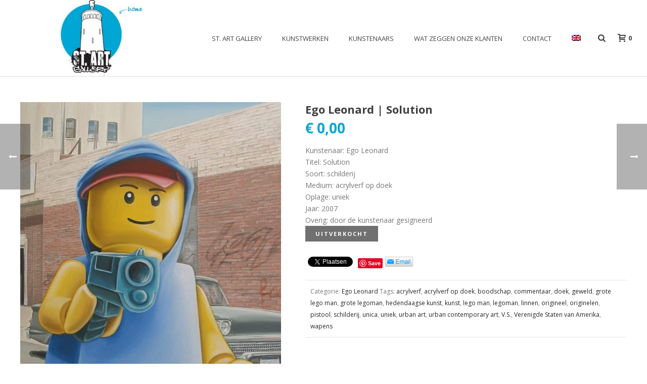

--- FILE ---
content_type: text/html; charset=UTF-8
request_url: https://st-artgallery.nl/kunstwerk/solution/
body_size: 24885
content:
<!DOCTYPE html>
<html lang="nl-NL" >
<head>
		<meta charset="UTF-8" /><meta name="viewport" content="width=device-width, initial-scale=1.0, minimum-scale=1.0, maximum-scale=1.0, user-scalable=0" /><meta http-equiv="X-UA-Compatible" content="IE=edge,chrome=1" /><meta name="format-detection" content="telephone=no"><title>Ego Leonard | Solution &#8211; St. Art Gallery</title>
<script type="text/javascript">var ajaxurl = "https://st-artgallery.nl/wp-admin/admin-ajax.php";</script><meta name='robots' content='max-image-preview:large' />
<link rel="alternate" hreflang="nl-nl" href="https://st-artgallery.nl/kunstwerk/solution/" />
<link rel="alternate" hreflang="en-us" href="https://st-artgallery.nl/en/art/ego-leonard-solution/" />
<link rel="alternate" hreflang="x-default" href="https://st-artgallery.nl/kunstwerk/solution/" />

		<style id="critical-path-css" type="text/css">
			body,html{width:100%;height:100%;margin:0;padding:0}.page-preloader{top:0;left:0;z-index:999;position:fixed;height:100%;width:100%;text-align:center}.preloader-preview-area{animation-delay:-.2s;top:50%;-ms-transform:translateY(100%);transform:translateY(100%);margin-top:10px;max-height:calc(50% - 20px);opacity:1;width:100%;text-align:center;position:absolute}.preloader-logo{max-width:90%;top:50%;-ms-transform:translateY(-100%);transform:translateY(-100%);margin:-10px auto 0 auto;max-height:calc(50% - 20px);opacity:1;position:relative}.ball-pulse>div{width:15px;height:15px;border-radius:100%;margin:2px;animation-fill-mode:both;display:inline-block;animation:ball-pulse .75s infinite cubic-bezier(.2,.68,.18,1.08)}.ball-pulse>div:nth-child(1){animation-delay:-.36s}.ball-pulse>div:nth-child(2){animation-delay:-.24s}.ball-pulse>div:nth-child(3){animation-delay:-.12s}@keyframes ball-pulse{0%{transform:scale(1);opacity:1}45%{transform:scale(.1);opacity:.7}80%{transform:scale(1);opacity:1}}.ball-clip-rotate-pulse{position:relative;-ms-transform:translateY(-15px) translateX(-10px);transform:translateY(-15px) translateX(-10px);display:inline-block}.ball-clip-rotate-pulse>div{animation-fill-mode:both;position:absolute;top:0;left:0;border-radius:100%}.ball-clip-rotate-pulse>div:first-child{height:36px;width:36px;top:7px;left:-7px;animation:ball-clip-rotate-pulse-scale 1s 0s cubic-bezier(.09,.57,.49,.9) infinite}.ball-clip-rotate-pulse>div:last-child{position:absolute;width:50px;height:50px;left:-16px;top:-2px;background:0 0;border:2px solid;animation:ball-clip-rotate-pulse-rotate 1s 0s cubic-bezier(.09,.57,.49,.9) infinite;animation-duration:1s}@keyframes ball-clip-rotate-pulse-rotate{0%{transform:rotate(0) scale(1)}50%{transform:rotate(180deg) scale(.6)}100%{transform:rotate(360deg) scale(1)}}@keyframes ball-clip-rotate-pulse-scale{30%{transform:scale(.3)}100%{transform:scale(1)}}@keyframes square-spin{25%{transform:perspective(100px) rotateX(180deg) rotateY(0)}50%{transform:perspective(100px) rotateX(180deg) rotateY(180deg)}75%{transform:perspective(100px) rotateX(0) rotateY(180deg)}100%{transform:perspective(100px) rotateX(0) rotateY(0)}}.square-spin{display:inline-block}.square-spin>div{animation-fill-mode:both;width:50px;height:50px;animation:square-spin 3s 0s cubic-bezier(.09,.57,.49,.9) infinite}.cube-transition{position:relative;-ms-transform:translate(-25px,-25px);transform:translate(-25px,-25px);display:inline-block}.cube-transition>div{animation-fill-mode:both;width:15px;height:15px;position:absolute;top:-5px;left:-5px;animation:cube-transition 1.6s 0s infinite ease-in-out}.cube-transition>div:last-child{animation-delay:-.8s}@keyframes cube-transition{25%{transform:translateX(50px) scale(.5) rotate(-90deg)}50%{transform:translate(50px,50px) rotate(-180deg)}75%{transform:translateY(50px) scale(.5) rotate(-270deg)}100%{transform:rotate(-360deg)}}.ball-scale>div{border-radius:100%;margin:2px;animation-fill-mode:both;display:inline-block;height:60px;width:60px;animation:ball-scale 1s 0s ease-in-out infinite}@keyframes ball-scale{0%{transform:scale(0)}100%{transform:scale(1);opacity:0}}.line-scale>div{animation-fill-mode:both;display:inline-block;width:5px;height:50px;border-radius:2px;margin:2px}.line-scale>div:nth-child(1){animation:line-scale 1s -.5s infinite cubic-bezier(.2,.68,.18,1.08)}.line-scale>div:nth-child(2){animation:line-scale 1s -.4s infinite cubic-bezier(.2,.68,.18,1.08)}.line-scale>div:nth-child(3){animation:line-scale 1s -.3s infinite cubic-bezier(.2,.68,.18,1.08)}.line-scale>div:nth-child(4){animation:line-scale 1s -.2s infinite cubic-bezier(.2,.68,.18,1.08)}.line-scale>div:nth-child(5){animation:line-scale 1s -.1s infinite cubic-bezier(.2,.68,.18,1.08)}@keyframes line-scale{0%{transform:scaley(1)}50%{transform:scaley(.4)}100%{transform:scaley(1)}}.ball-scale-multiple{position:relative;-ms-transform:translateY(30px);transform:translateY(30px);display:inline-block}.ball-scale-multiple>div{border-radius:100%;animation-fill-mode:both;margin:2px;position:absolute;left:-30px;top:0;opacity:0;margin:0;width:50px;height:50px;animation:ball-scale-multiple 1s 0s linear infinite}.ball-scale-multiple>div:nth-child(2){animation-delay:-.2s}.ball-scale-multiple>div:nth-child(3){animation-delay:-.2s}@keyframes ball-scale-multiple{0%{transform:scale(0);opacity:0}5%{opacity:1}100%{transform:scale(1);opacity:0}}.ball-pulse-sync{display:inline-block}.ball-pulse-sync>div{width:15px;height:15px;border-radius:100%;margin:2px;animation-fill-mode:both;display:inline-block}.ball-pulse-sync>div:nth-child(1){animation:ball-pulse-sync .6s -.21s infinite ease-in-out}.ball-pulse-sync>div:nth-child(2){animation:ball-pulse-sync .6s -.14s infinite ease-in-out}.ball-pulse-sync>div:nth-child(3){animation:ball-pulse-sync .6s -70ms infinite ease-in-out}@keyframes ball-pulse-sync{33%{transform:translateY(10px)}66%{transform:translateY(-10px)}100%{transform:translateY(0)}}.transparent-circle{display:inline-block;border-top:.5em solid rgba(255,255,255,.2);border-right:.5em solid rgba(255,255,255,.2);border-bottom:.5em solid rgba(255,255,255,.2);border-left:.5em solid #fff;transform:translateZ(0);animation:transparent-circle 1.1s infinite linear;width:50px;height:50px;border-radius:50%}.transparent-circle:after{border-radius:50%;width:10em;height:10em}@keyframes transparent-circle{0%{transform:rotate(0)}100%{transform:rotate(360deg)}}.ball-spin-fade-loader{position:relative;top:-10px;left:-10px;display:inline-block}.ball-spin-fade-loader>div{width:15px;height:15px;border-radius:100%;margin:2px;animation-fill-mode:both;position:absolute;animation:ball-spin-fade-loader 1s infinite linear}.ball-spin-fade-loader>div:nth-child(1){top:25px;left:0;animation-delay:-.84s;-webkit-animation-delay:-.84s}.ball-spin-fade-loader>div:nth-child(2){top:17.05px;left:17.05px;animation-delay:-.72s;-webkit-animation-delay:-.72s}.ball-spin-fade-loader>div:nth-child(3){top:0;left:25px;animation-delay:-.6s;-webkit-animation-delay:-.6s}.ball-spin-fade-loader>div:nth-child(4){top:-17.05px;left:17.05px;animation-delay:-.48s;-webkit-animation-delay:-.48s}.ball-spin-fade-loader>div:nth-child(5){top:-25px;left:0;animation-delay:-.36s;-webkit-animation-delay:-.36s}.ball-spin-fade-loader>div:nth-child(6){top:-17.05px;left:-17.05px;animation-delay:-.24s;-webkit-animation-delay:-.24s}.ball-spin-fade-loader>div:nth-child(7){top:0;left:-25px;animation-delay:-.12s;-webkit-animation-delay:-.12s}.ball-spin-fade-loader>div:nth-child(8){top:17.05px;left:-17.05px;animation-delay:0s;-webkit-animation-delay:0s}@keyframes ball-spin-fade-loader{50%{opacity:.3;transform:scale(.4)}100%{opacity:1;transform:scale(1)}}		</style>

		<link rel="alternate" type="application/rss+xml" title="St. Art Gallery &raquo; feed" href="https://st-artgallery.nl/feed/" />
<link rel="alternate" type="application/rss+xml" title="St. Art Gallery &raquo; reacties feed" href="https://st-artgallery.nl/comments/feed/" />

<link rel="shortcut icon" href="https://st-artgallery.nl/wp-content/uploads/favicon.ico"  />
<link rel="apple-touch-icon-precomposed" href="https://st-artgallery.nl/wp-content/uploads/apple-touch-icon-57x57.png">
<link rel="apple-touch-icon-precomposed" sizes="114x114" href="https://st-artgallery.nl/wp-content/uploads/apple-touch-icon-114x114.png">
<link rel="apple-touch-icon-precomposed" sizes="72x72" href="https://st-artgallery.nl/wp-content/uploads/apple-touch-icon-72x72.png">
<link rel="apple-touch-icon-precomposed" sizes="144x144" href="https://st-artgallery.nl/wp-content/uploads/apple-touch-icon-144x144.png">
<link rel="alternate" type="application/rss+xml" title="St. Art Gallery &raquo; Ego Leonard | Solution reacties feed" href="https://st-artgallery.nl/kunstwerk/solution/feed/" />
<script type="text/javascript">window.abb = {};php = {};window.PHP = {};PHP.ajax = "https://st-artgallery.nl/wp-admin/admin-ajax.php";PHP.wp_p_id = "2540";var mk_header_parallax, mk_banner_parallax, mk_page_parallax, mk_footer_parallax, mk_body_parallax;var mk_images_dir = "https://st-artgallery.nl/wp-content/themes/jupiter/assets/images",mk_theme_js_path = "https://st-artgallery.nl/wp-content/themes/jupiter/assets/js",mk_theme_dir = "https://st-artgallery.nl/wp-content/themes/jupiter",mk_captcha_placeholder = "Enter Captcha",mk_captcha_invalid_txt = "Invalid. Try again.",mk_captcha_correct_txt = "Captcha correct.",mk_responsive_nav_width = 1140,mk_vertical_header_back = "Back",mk_vertical_header_anim = "1",mk_check_rtl = true,mk_grid_width = 1240,mk_ajax_search_option = "fullscreen_search",mk_preloader_bg_color = "#ffffff",mk_accent_color = "#00a7d4",mk_go_to_top =  "false",mk_smooth_scroll =  "false",mk_show_background_video =  "true",mk_preloader_bar_color = "#00a7d4",mk_preloader_logo = "http://st-artgallery.nl/wp-content/uploads/startgallery-logo-kl.jpg";var mk_header_parallax = false,mk_banner_parallax = false,mk_footer_parallax = false,mk_body_parallax = false,mk_no_more_posts = "No More Posts",mk_typekit_id   = "",mk_google_fonts = ["Open Sans:100italic,200italic,300italic,400italic,500italic,600italic,700italic,800italic,900italic,100,200,300,400,500,600,700,800,900","Covered By Your Grace:100italic,200italic,300italic,400italic,500italic,600italic,700italic,800italic,900italic,100,200,300,400,500,600,700,800,900"],mk_global_lazyload = true;</script><link rel="alternate" title="oEmbed (JSON)" type="application/json+oembed" href="https://st-artgallery.nl/wp-json/oembed/1.0/embed?url=https%3A%2F%2Fst-artgallery.nl%2Fkunstwerk%2Fsolution%2F" />
<link rel="alternate" title="oEmbed (XML)" type="text/xml+oembed" href="https://st-artgallery.nl/wp-json/oembed/1.0/embed?url=https%3A%2F%2Fst-artgallery.nl%2Fkunstwerk%2Fsolution%2F&#038;format=xml" />
<style id='wp-img-auto-sizes-contain-inline-css' type='text/css'>
img:is([sizes=auto i],[sizes^="auto," i]){contain-intrinsic-size:3000px 1500px}
/*# sourceURL=wp-img-auto-sizes-contain-inline-css */
</style>
<link rel='stylesheet' id='svc-fontawosem-css-css' href='https://st-artgallery.nl/wp-content/plugins/svc-woo-grid-addon/assets/css/font-awesome.min.css?ver=6.9' type='text/css' media='all' />
<link rel='stylesheet' id='svc-front-css-css' href='https://st-artgallery.nl/wp-content/plugins/svc-woo-grid-addon/assets/css/front.css?ver=6.9' type='text/css' media='all' />
<link rel='stylesheet' id='sbi_styles-css' href='https://st-artgallery.nl/wp-content/plugins/instagram-feed/css/sbi-styles.min.css?ver=6.10.0' type='text/css' media='all' />
<link rel='stylesheet' id='wp-block-library-css' href='https://st-artgallery.nl/wp-includes/css/dist/block-library/style.min.css?ver=6.9' type='text/css' media='all' />
<link rel='stylesheet' id='wc-blocks-style-css' href='https://st-artgallery.nl/wp-content/plugins/woocommerce/assets/client/blocks/wc-blocks.css?ver=wc-10.4.3' type='text/css' media='all' />
<style id='global-styles-inline-css' type='text/css'>
:root{--wp--preset--aspect-ratio--square: 1;--wp--preset--aspect-ratio--4-3: 4/3;--wp--preset--aspect-ratio--3-4: 3/4;--wp--preset--aspect-ratio--3-2: 3/2;--wp--preset--aspect-ratio--2-3: 2/3;--wp--preset--aspect-ratio--16-9: 16/9;--wp--preset--aspect-ratio--9-16: 9/16;--wp--preset--color--black: #000000;--wp--preset--color--cyan-bluish-gray: #abb8c3;--wp--preset--color--white: #ffffff;--wp--preset--color--pale-pink: #f78da7;--wp--preset--color--vivid-red: #cf2e2e;--wp--preset--color--luminous-vivid-orange: #ff6900;--wp--preset--color--luminous-vivid-amber: #fcb900;--wp--preset--color--light-green-cyan: #7bdcb5;--wp--preset--color--vivid-green-cyan: #00d084;--wp--preset--color--pale-cyan-blue: #8ed1fc;--wp--preset--color--vivid-cyan-blue: #0693e3;--wp--preset--color--vivid-purple: #9b51e0;--wp--preset--gradient--vivid-cyan-blue-to-vivid-purple: linear-gradient(135deg,rgb(6,147,227) 0%,rgb(155,81,224) 100%);--wp--preset--gradient--light-green-cyan-to-vivid-green-cyan: linear-gradient(135deg,rgb(122,220,180) 0%,rgb(0,208,130) 100%);--wp--preset--gradient--luminous-vivid-amber-to-luminous-vivid-orange: linear-gradient(135deg,rgb(252,185,0) 0%,rgb(255,105,0) 100%);--wp--preset--gradient--luminous-vivid-orange-to-vivid-red: linear-gradient(135deg,rgb(255,105,0) 0%,rgb(207,46,46) 100%);--wp--preset--gradient--very-light-gray-to-cyan-bluish-gray: linear-gradient(135deg,rgb(238,238,238) 0%,rgb(169,184,195) 100%);--wp--preset--gradient--cool-to-warm-spectrum: linear-gradient(135deg,rgb(74,234,220) 0%,rgb(151,120,209) 20%,rgb(207,42,186) 40%,rgb(238,44,130) 60%,rgb(251,105,98) 80%,rgb(254,248,76) 100%);--wp--preset--gradient--blush-light-purple: linear-gradient(135deg,rgb(255,206,236) 0%,rgb(152,150,240) 100%);--wp--preset--gradient--blush-bordeaux: linear-gradient(135deg,rgb(254,205,165) 0%,rgb(254,45,45) 50%,rgb(107,0,62) 100%);--wp--preset--gradient--luminous-dusk: linear-gradient(135deg,rgb(255,203,112) 0%,rgb(199,81,192) 50%,rgb(65,88,208) 100%);--wp--preset--gradient--pale-ocean: linear-gradient(135deg,rgb(255,245,203) 0%,rgb(182,227,212) 50%,rgb(51,167,181) 100%);--wp--preset--gradient--electric-grass: linear-gradient(135deg,rgb(202,248,128) 0%,rgb(113,206,126) 100%);--wp--preset--gradient--midnight: linear-gradient(135deg,rgb(2,3,129) 0%,rgb(40,116,252) 100%);--wp--preset--font-size--small: 13px;--wp--preset--font-size--medium: 20px;--wp--preset--font-size--large: 36px;--wp--preset--font-size--x-large: 42px;--wp--preset--spacing--20: 0.44rem;--wp--preset--spacing--30: 0.67rem;--wp--preset--spacing--40: 1rem;--wp--preset--spacing--50: 1.5rem;--wp--preset--spacing--60: 2.25rem;--wp--preset--spacing--70: 3.38rem;--wp--preset--spacing--80: 5.06rem;--wp--preset--shadow--natural: 6px 6px 9px rgba(0, 0, 0, 0.2);--wp--preset--shadow--deep: 12px 12px 50px rgba(0, 0, 0, 0.4);--wp--preset--shadow--sharp: 6px 6px 0px rgba(0, 0, 0, 0.2);--wp--preset--shadow--outlined: 6px 6px 0px -3px rgb(255, 255, 255), 6px 6px rgb(0, 0, 0);--wp--preset--shadow--crisp: 6px 6px 0px rgb(0, 0, 0);}:where(.is-layout-flex){gap: 0.5em;}:where(.is-layout-grid){gap: 0.5em;}body .is-layout-flex{display: flex;}.is-layout-flex{flex-wrap: wrap;align-items: center;}.is-layout-flex > :is(*, div){margin: 0;}body .is-layout-grid{display: grid;}.is-layout-grid > :is(*, div){margin: 0;}:where(.wp-block-columns.is-layout-flex){gap: 2em;}:where(.wp-block-columns.is-layout-grid){gap: 2em;}:where(.wp-block-post-template.is-layout-flex){gap: 1.25em;}:where(.wp-block-post-template.is-layout-grid){gap: 1.25em;}.has-black-color{color: var(--wp--preset--color--black) !important;}.has-cyan-bluish-gray-color{color: var(--wp--preset--color--cyan-bluish-gray) !important;}.has-white-color{color: var(--wp--preset--color--white) !important;}.has-pale-pink-color{color: var(--wp--preset--color--pale-pink) !important;}.has-vivid-red-color{color: var(--wp--preset--color--vivid-red) !important;}.has-luminous-vivid-orange-color{color: var(--wp--preset--color--luminous-vivid-orange) !important;}.has-luminous-vivid-amber-color{color: var(--wp--preset--color--luminous-vivid-amber) !important;}.has-light-green-cyan-color{color: var(--wp--preset--color--light-green-cyan) !important;}.has-vivid-green-cyan-color{color: var(--wp--preset--color--vivid-green-cyan) !important;}.has-pale-cyan-blue-color{color: var(--wp--preset--color--pale-cyan-blue) !important;}.has-vivid-cyan-blue-color{color: var(--wp--preset--color--vivid-cyan-blue) !important;}.has-vivid-purple-color{color: var(--wp--preset--color--vivid-purple) !important;}.has-black-background-color{background-color: var(--wp--preset--color--black) !important;}.has-cyan-bluish-gray-background-color{background-color: var(--wp--preset--color--cyan-bluish-gray) !important;}.has-white-background-color{background-color: var(--wp--preset--color--white) !important;}.has-pale-pink-background-color{background-color: var(--wp--preset--color--pale-pink) !important;}.has-vivid-red-background-color{background-color: var(--wp--preset--color--vivid-red) !important;}.has-luminous-vivid-orange-background-color{background-color: var(--wp--preset--color--luminous-vivid-orange) !important;}.has-luminous-vivid-amber-background-color{background-color: var(--wp--preset--color--luminous-vivid-amber) !important;}.has-light-green-cyan-background-color{background-color: var(--wp--preset--color--light-green-cyan) !important;}.has-vivid-green-cyan-background-color{background-color: var(--wp--preset--color--vivid-green-cyan) !important;}.has-pale-cyan-blue-background-color{background-color: var(--wp--preset--color--pale-cyan-blue) !important;}.has-vivid-cyan-blue-background-color{background-color: var(--wp--preset--color--vivid-cyan-blue) !important;}.has-vivid-purple-background-color{background-color: var(--wp--preset--color--vivid-purple) !important;}.has-black-border-color{border-color: var(--wp--preset--color--black) !important;}.has-cyan-bluish-gray-border-color{border-color: var(--wp--preset--color--cyan-bluish-gray) !important;}.has-white-border-color{border-color: var(--wp--preset--color--white) !important;}.has-pale-pink-border-color{border-color: var(--wp--preset--color--pale-pink) !important;}.has-vivid-red-border-color{border-color: var(--wp--preset--color--vivid-red) !important;}.has-luminous-vivid-orange-border-color{border-color: var(--wp--preset--color--luminous-vivid-orange) !important;}.has-luminous-vivid-amber-border-color{border-color: var(--wp--preset--color--luminous-vivid-amber) !important;}.has-light-green-cyan-border-color{border-color: var(--wp--preset--color--light-green-cyan) !important;}.has-vivid-green-cyan-border-color{border-color: var(--wp--preset--color--vivid-green-cyan) !important;}.has-pale-cyan-blue-border-color{border-color: var(--wp--preset--color--pale-cyan-blue) !important;}.has-vivid-cyan-blue-border-color{border-color: var(--wp--preset--color--vivid-cyan-blue) !important;}.has-vivid-purple-border-color{border-color: var(--wp--preset--color--vivid-purple) !important;}.has-vivid-cyan-blue-to-vivid-purple-gradient-background{background: var(--wp--preset--gradient--vivid-cyan-blue-to-vivid-purple) !important;}.has-light-green-cyan-to-vivid-green-cyan-gradient-background{background: var(--wp--preset--gradient--light-green-cyan-to-vivid-green-cyan) !important;}.has-luminous-vivid-amber-to-luminous-vivid-orange-gradient-background{background: var(--wp--preset--gradient--luminous-vivid-amber-to-luminous-vivid-orange) !important;}.has-luminous-vivid-orange-to-vivid-red-gradient-background{background: var(--wp--preset--gradient--luminous-vivid-orange-to-vivid-red) !important;}.has-very-light-gray-to-cyan-bluish-gray-gradient-background{background: var(--wp--preset--gradient--very-light-gray-to-cyan-bluish-gray) !important;}.has-cool-to-warm-spectrum-gradient-background{background: var(--wp--preset--gradient--cool-to-warm-spectrum) !important;}.has-blush-light-purple-gradient-background{background: var(--wp--preset--gradient--blush-light-purple) !important;}.has-blush-bordeaux-gradient-background{background: var(--wp--preset--gradient--blush-bordeaux) !important;}.has-luminous-dusk-gradient-background{background: var(--wp--preset--gradient--luminous-dusk) !important;}.has-pale-ocean-gradient-background{background: var(--wp--preset--gradient--pale-ocean) !important;}.has-electric-grass-gradient-background{background: var(--wp--preset--gradient--electric-grass) !important;}.has-midnight-gradient-background{background: var(--wp--preset--gradient--midnight) !important;}.has-small-font-size{font-size: var(--wp--preset--font-size--small) !important;}.has-medium-font-size{font-size: var(--wp--preset--font-size--medium) !important;}.has-large-font-size{font-size: var(--wp--preset--font-size--large) !important;}.has-x-large-font-size{font-size: var(--wp--preset--font-size--x-large) !important;}
/*# sourceURL=global-styles-inline-css */
</style>

<style id='classic-theme-styles-inline-css' type='text/css'>
/*! This file is auto-generated */
.wp-block-button__link{color:#fff;background-color:#32373c;border-radius:9999px;box-shadow:none;text-decoration:none;padding:calc(.667em + 2px) calc(1.333em + 2px);font-size:1.125em}.wp-block-file__button{background:#32373c;color:#fff;text-decoration:none}
/*# sourceURL=/wp-includes/css/classic-themes.min.css */
</style>
<link rel='stylesheet' id='photoswipe-css' href='https://st-artgallery.nl/wp-content/plugins/woocommerce/assets/css/photoswipe/photoswipe.min.css?ver=10.4.3' type='text/css' media='all' />
<link rel='stylesheet' id='photoswipe-default-skin-css' href='https://st-artgallery.nl/wp-content/plugins/woocommerce/assets/css/photoswipe/default-skin/default-skin.min.css?ver=10.4.3' type='text/css' media='all' />
<link rel='stylesheet' id='woocommerce-override-css' href='https://st-artgallery.nl/wp-content/themes/jupiter/assets/stylesheet/plugins/min/woocommerce.css?ver=6.9' type='text/css' media='all' />
<style id='woocommerce-inline-inline-css' type='text/css'>
.woocommerce form .form-row .required { visibility: visible; }
/*# sourceURL=woocommerce-inline-inline-css */
</style>
<link rel='stylesheet' id='wpml-legacy-horizontal-list-0-css' href='https://st-artgallery.nl/wp-content/plugins/sitepress-multilingual-cms/templates/language-switchers/legacy-list-horizontal/style.min.css?ver=1' type='text/css' media='all' />
<style id='wpml-legacy-horizontal-list-0-inline-css' type='text/css'>
.wpml-ls-statics-shortcode_actions{background-color:#eeeeee;}.wpml-ls-statics-shortcode_actions, .wpml-ls-statics-shortcode_actions .wpml-ls-sub-menu, .wpml-ls-statics-shortcode_actions a {border-color:#cdcdcd;}.wpml-ls-statics-shortcode_actions a, .wpml-ls-statics-shortcode_actions .wpml-ls-sub-menu a, .wpml-ls-statics-shortcode_actions .wpml-ls-sub-menu a:link, .wpml-ls-statics-shortcode_actions li:not(.wpml-ls-current-language) .wpml-ls-link, .wpml-ls-statics-shortcode_actions li:not(.wpml-ls-current-language) .wpml-ls-link:link {color:#444444;background-color:#ffffff;}.wpml-ls-statics-shortcode_actions .wpml-ls-sub-menu a:hover,.wpml-ls-statics-shortcode_actions .wpml-ls-sub-menu a:focus, .wpml-ls-statics-shortcode_actions .wpml-ls-sub-menu a:link:hover, .wpml-ls-statics-shortcode_actions .wpml-ls-sub-menu a:link:focus {color:#000000;background-color:#eeeeee;}.wpml-ls-statics-shortcode_actions .wpml-ls-current-language > a {color:#444444;background-color:#ffffff;}.wpml-ls-statics-shortcode_actions .wpml-ls-current-language:hover>a, .wpml-ls-statics-shortcode_actions .wpml-ls-current-language>a:focus {color:#000000;background-color:#eeeeee;}
/*# sourceURL=wpml-legacy-horizontal-list-0-inline-css */
</style>
<link rel='stylesheet' id='wpml-menu-item-0-css' href='https://st-artgallery.nl/wp-content/plugins/sitepress-multilingual-cms/templates/language-switchers/menu-item/style.min.css?ver=1' type='text/css' media='all' />
<link rel='stylesheet' id='cms-navigation-style-base-css' href='https://st-artgallery.nl/wp-content/plugins/wpml-cms-nav/res/css/cms-navigation-base.css?ver=1.5.6' type='text/css' media='screen' />
<link rel='stylesheet' id='cms-navigation-style-css' href='https://st-artgallery.nl/wp-content/plugins/wpml-cms-nav/res/css/cms-navigation.css?ver=1.5.6' type='text/css' media='screen' />
<link rel='stylesheet' id='theme-styles-css' href='https://st-artgallery.nl/wp-content/themes/jupiter/assets/stylesheet/min/full-styles.6.12.2.css?ver=1740143517' type='text/css' media='all' />
<style id='theme-styles-inline-css' type='text/css'>

			#wpadminbar {
				-webkit-backface-visibility: hidden;
				backface-visibility: hidden;
				-webkit-perspective: 1000;
				-ms-perspective: 1000;
				perspective: 1000;
				-webkit-transform: translateZ(0px);
				-ms-transform: translateZ(0px);
				transform: translateZ(0px);
			}
			@media screen and (max-width: 600px) {
				#wpadminbar {
					position: fixed !important;
				}
			}
		
body { transform:unset;background-color:#fff;background-image:url(https://st-artgallery.nl/wp-content/uploads/bg_lijn.jpeg);background-repeat:repeat;background-position:left top;background-attachment:scroll; } .hb-custom-header #mk-page-introduce, .mk-header { transform:unset;background-color:#f7f7f7;background-repeat:repeat;background-attachment:fixed; } .hb-custom-header > div, .mk-header-bg { transform:unset;background-color:#fff; } .mk-classic-nav-bg { transform:unset;background-color:#fff; } .master-holder-bg { transform:unset;background-color:#ffffff;background-repeat:repeat;background-position:left top;background-attachment:scroll; } #mk-footer { transform:unset;background-color:#ffffff; } #mk-boxed-layout { -webkit-box-shadow:0 0 0px rgba(0, 0, 0, 0); -moz-box-shadow:0 0 0px rgba(0, 0, 0, 0); box-shadow:0 0 0px rgba(0, 0, 0, 0); } .mk-news-tab .mk-tabs-tabs .is-active a, .mk-fancy-title.pattern-style span, .mk-fancy-title.pattern-style.color-gradient span:after, .page-bg-color { background-color:#ffffff; } .page-title { font-size:20px; color:#4d4d4d; text-transform:uppercase; font-weight:inherit; letter-spacing:2px; } .page-subtitle { font-size:14px; line-height:100%; color:#a3a3a3; font-size:14px; text-transform:none; } .mk-header { border-bottom:1px solid #ededed; } .header-style-1 .mk-header-padding-wrapper, .header-style-2 .mk-header-padding-wrapper, .header-style-3 .mk-header-padding-wrapper { padding-top:151px; } .mk-process-steps[max-width~="950px"] ul::before { display:none !important; } .mk-process-steps[max-width~="950px"] li { margin-bottom:30px !important; width:100% !important; text-align:center; } .mk-event-countdown-ul[max-width~="750px"] li { width:90%; display:block; margin:0 auto 15px; } body { font-family:Open Sans } h6 { font-family:Covered By Your Grace } @font-face { font-family:'star'; src:url('https://st-artgallery.nl/wp-content/themes/jupiter/assets/stylesheet/fonts/star/font.eot'); src:url('https://st-artgallery.nl/wp-content/themes/jupiter/assets/stylesheet/fonts/star/font.eot?#iefix') format('embedded-opentype'), url('https://st-artgallery.nl/wp-content/themes/jupiter/assets/stylesheet/fonts/star/font.woff') format('woff'), url('https://st-artgallery.nl/wp-content/themes/jupiter/assets/stylesheet/fonts/star/font.ttf') format('truetype'), url('https://st-artgallery.nl/wp-content/themes/jupiter/assets/stylesheet/fonts/star/font.svg#star') format('svg'); font-weight:normal; font-style:normal; } @font-face { font-family:'WooCommerce'; src:url('https://st-artgallery.nl/wp-content/themes/jupiter/assets/stylesheet/fonts/woocommerce/font.eot'); src:url('https://st-artgallery.nl/wp-content/themes/jupiter/assets/stylesheet/fonts/woocommerce/font.eot?#iefix') format('embedded-opentype'), url('https://st-artgallery.nl/wp-content/themes/jupiter/assets/stylesheet/fonts/woocommerce/font.woff') format('woff'), url('https://st-artgallery.nl/wp-content/themes/jupiter/assets/stylesheet/fonts/woocommerce/font.ttf') format('truetype'), url('https://st-artgallery.nl/wp-content/themes/jupiter/assets/stylesheet/fonts/woocommerce/font.svg#WooCommerce') format('svg'); font-weight:normal; font-style:normal; }span.covered { font-family:'Covered By Your Grace'; font-size:24px; } .product_meta.meta { float:left } .page-subtitle { display:none !important; } span.woocommerce-Price-amount.amount { color:#00A7D4; } .single-product .entry-summary span.title { font-size:14px !important; font-weight:400 !important; } .woocommerce .products.related,section.up-sells.upsells.products { clear:both; }     span.custom-attributes { display:block !important;; }
/*# sourceURL=theme-styles-inline-css */
</style>
<link rel='stylesheet' id='mkhb-render-css' href='https://st-artgallery.nl/wp-content/themes/jupiter/header-builder/includes/assets/css/mkhb-render.css?ver=6.12.2' type='text/css' media='all' />
<link rel='stylesheet' id='mkhb-row-css' href='https://st-artgallery.nl/wp-content/themes/jupiter/header-builder/includes/assets/css/mkhb-row.css?ver=6.12.2' type='text/css' media='all' />
<link rel='stylesheet' id='mkhb-column-css' href='https://st-artgallery.nl/wp-content/themes/jupiter/header-builder/includes/assets/css/mkhb-column.css?ver=6.12.2' type='text/css' media='all' />
<link rel='stylesheet' id='mollie-applepaydirect-css' href='https://st-artgallery.nl/wp-content/plugins/mollie-payments-for-woocommerce/public/css/mollie-applepaydirect.min.css?ver=1766484635' type='text/css' media='screen' />
<link rel='stylesheet' id='theme-options-css' href='https://st-artgallery.nl/wp-content/uploads/mk_assets/theme-options-production-1740483146_nl.css?ver=1740483140' type='text/css' media='all' />
<link rel='stylesheet' id='jupiter-donut-shortcodes-css' href='https://st-artgallery.nl/wp-content/plugins/jupiter-donut/assets/css/shortcodes-styles.min.css?ver=1.6.5' type='text/css' media='all' />
<link rel='stylesheet' id='mk-style-css' href='https://st-artgallery.nl/wp-content/themes/jupiter-child/style.css?ver=6.9' type='text/css' media='all' />
<script type="text/template" id="tmpl-variation-template">
	<div class="woocommerce-variation-description">{{{ data.variation.variation_description }}}</div>
	<div class="woocommerce-variation-price">{{{ data.variation.price_html }}}</div>
	<div class="woocommerce-variation-availability">{{{ data.variation.availability_html }}}</div>
</script>
<script type="text/template" id="tmpl-unavailable-variation-template">
	<p role="alert">Dit product is niet beschikbaar. Kies een andere combinatie.</p>
</script>
<script type="text/javascript" data-noptimize='' data-no-minify='' src="https://st-artgallery.nl/wp-content/themes/jupiter/assets/js/plugins/wp-enqueue/min/webfontloader.js?ver=6.9" id="mk-webfontloader-js"></script>
<script type="text/javascript" id="mk-webfontloader-js-after">
/* <![CDATA[ */

WebFontConfig = {
	timeout: 2000
}

if ( mk_typekit_id.length > 0 ) {
	WebFontConfig.typekit = {
		id: mk_typekit_id
	}
}

if ( mk_google_fonts.length > 0 ) {
	WebFontConfig.google = {
		families:  mk_google_fonts
	}
}

if ( (mk_google_fonts.length > 0 || mk_typekit_id.length > 0) && navigator.userAgent.indexOf("Speed Insights") == -1) {
	WebFont.load( WebFontConfig );
}
		
//# sourceURL=mk-webfontloader-js-after
/* ]]> */
</script>
<script type="text/javascript" src="https://st-artgallery.nl/wp-includes/js/jquery/jquery.min.js?ver=3.7.1" id="jquery-core-js"></script>
<script type="text/javascript" src="https://st-artgallery.nl/wp-includes/js/jquery/jquery-migrate.min.js?ver=3.4.1" id="jquery-migrate-js"></script>
<script type="text/javascript" src="https://st-artgallery.nl/wp-includes/js/underscore.min.js?ver=1.13.7" id="underscore-js"></script>
<script type="text/javascript" id="wp-util-js-extra">
/* <![CDATA[ */
var _wpUtilSettings = {"ajax":{"url":"/wp-admin/admin-ajax.php"}};
//# sourceURL=wp-util-js-extra
/* ]]> */
</script>
<script type="text/javascript" src="https://st-artgallery.nl/wp-includes/js/wp-util.min.js?ver=6.9" id="wp-util-js"></script>
<script type="text/javascript" src="https://st-artgallery.nl/wp-content/plugins/woocommerce/assets/js/jquery-blockui/jquery.blockUI.min.js?ver=2.7.0-wc.10.4.3" id="wc-jquery-blockui-js" data-wp-strategy="defer"></script>
<script type="text/javascript" id="wc-add-to-cart-variation-js-extra">
/* <![CDATA[ */
var wc_add_to_cart_variation_params = {"wc_ajax_url":"/?wc-ajax=%%endpoint%%","i18n_no_matching_variations_text":"Geen producten gevonden. Kies een andere combinatie.","i18n_make_a_selection_text":"Selecteer enkele productopties voordat je dit product aan je winkelwagen toevoegt.","i18n_unavailable_text":"Dit product is niet beschikbaar. Kies een andere combinatie.","i18n_reset_alert_text":"Je selectie is opnieuw ingesteld. Selecteer eerst product-opties alvorens dit product in de winkelmand te plaatsen."};
//# sourceURL=wc-add-to-cart-variation-js-extra
/* ]]> */
</script>
<script type="text/javascript" src="https://st-artgallery.nl/wp-content/plugins/woocommerce/assets/js/frontend/add-to-cart-variation.min.js?ver=10.4.3" id="wc-add-to-cart-variation-js" defer="defer" data-wp-strategy="defer"></script>
<script type="text/javascript" id="wc-add-to-cart-js-extra">
/* <![CDATA[ */
var wc_add_to_cart_params = {"ajax_url":"/wp-admin/admin-ajax.php","wc_ajax_url":"/?wc-ajax=%%endpoint%%","i18n_view_cart":"Bekijk winkelwagen","cart_url":"https://st-artgallery.nl/winkelwagen/","is_cart":"","cart_redirect_after_add":"yes"};
//# sourceURL=wc-add-to-cart-js-extra
/* ]]> */
</script>
<script type="text/javascript" src="https://st-artgallery.nl/wp-content/plugins/woocommerce/assets/js/frontend/add-to-cart.min.js?ver=10.4.3" id="wc-add-to-cart-js" data-wp-strategy="defer"></script>
<script type="text/javascript" src="https://st-artgallery.nl/wp-content/plugins/woocommerce/assets/js/zoom/jquery.zoom.min.js?ver=1.7.21-wc.10.4.3" id="wc-zoom-js" defer="defer" data-wp-strategy="defer"></script>
<script type="text/javascript" src="https://st-artgallery.nl/wp-content/plugins/woocommerce/assets/js/flexslider/jquery.flexslider.min.js?ver=2.7.2-wc.10.4.3" id="wc-flexslider-js" defer="defer" data-wp-strategy="defer"></script>
<script type="text/javascript" src="https://st-artgallery.nl/wp-content/plugins/woocommerce/assets/js/photoswipe/photoswipe.min.js?ver=4.1.1-wc.10.4.3" id="wc-photoswipe-js" defer="defer" data-wp-strategy="defer"></script>
<script type="text/javascript" src="https://st-artgallery.nl/wp-content/plugins/woocommerce/assets/js/photoswipe/photoswipe-ui-default.min.js?ver=4.1.1-wc.10.4.3" id="wc-photoswipe-ui-default-js" defer="defer" data-wp-strategy="defer"></script>
<script type="text/javascript" id="wc-single-product-js-extra">
/* <![CDATA[ */
var wc_single_product_params = {"i18n_required_rating_text":"Selecteer een waardering","i18n_rating_options":["1 van de 5 sterren","2 van de 5 sterren","3 van de 5 sterren","4 van de 5 sterren","5 van de 5 sterren"],"i18n_product_gallery_trigger_text":"Afbeeldinggalerij in volledig scherm bekijken","review_rating_required":"yes","flexslider":{"rtl":false,"animation":"slide","smoothHeight":true,"directionNav":false,"controlNav":"thumbnails","slideshow":false,"animationSpeed":500,"animationLoop":false,"allowOneSlide":false},"zoom_enabled":"1","zoom_options":[],"photoswipe_enabled":"1","photoswipe_options":{"shareEl":false,"closeOnScroll":false,"history":false,"hideAnimationDuration":0,"showAnimationDuration":0},"flexslider_enabled":"1"};
//# sourceURL=wc-single-product-js-extra
/* ]]> */
</script>
<script type="text/javascript" src="https://st-artgallery.nl/wp-content/plugins/woocommerce/assets/js/frontend/single-product.min.js?ver=10.4.3" id="wc-single-product-js" defer="defer" data-wp-strategy="defer"></script>
<script type="text/javascript" src="https://st-artgallery.nl/wp-content/plugins/woocommerce/assets/js/js-cookie/js.cookie.min.js?ver=2.1.4-wc.10.4.3" id="wc-js-cookie-js" defer="defer" data-wp-strategy="defer"></script>
<script type="text/javascript" id="woocommerce-js-extra">
/* <![CDATA[ */
var woocommerce_params = {"ajax_url":"/wp-admin/admin-ajax.php","wc_ajax_url":"/?wc-ajax=%%endpoint%%","i18n_password_show":"Wachtwoord weergeven","i18n_password_hide":"Wachtwoord verbergen"};
//# sourceURL=woocommerce-js-extra
/* ]]> */
</script>
<script type="text/javascript" src="https://st-artgallery.nl/wp-content/plugins/woocommerce/assets/js/frontend/woocommerce.min.js?ver=10.4.3" id="woocommerce-js" defer="defer" data-wp-strategy="defer"></script>
<script type="text/javascript" src="https://st-artgallery.nl/wp-content/plugins/js_composer/assets/js/vendors/woocommerce-add-to-cart.js?ver=8.7.2" id="vc_woocommerce-add-to-cart-js-js"></script>
<script type="text/javascript" src="https://st-artgallery.nl/wp-content/themes/jupiter/framework/includes/woocommerce-quantity-increment/assets/js/wc-quantity-increment.min.js?ver=6.9" id="wcqi-js-js"></script>
<script type="text/javascript" src="https://st-artgallery.nl/wp-content/themes/jupiter/framework/includes/woocommerce-quantity-increment/assets/js/lib/number-polyfill.min.js?ver=6.9" id="wcqi-number-polyfill-js"></script>
<script></script><link rel="https://api.w.org/" href="https://st-artgallery.nl/wp-json/" /><link rel="alternate" title="JSON" type="application/json" href="https://st-artgallery.nl/wp-json/wp/v2/product/2540" /><link rel="EditURI" type="application/rsd+xml" title="RSD" href="https://st-artgallery.nl/xmlrpc.php?rsd" />
<meta name="generator" content="WordPress 6.9" />
<meta name="generator" content="WooCommerce 10.4.3" />
<link rel="canonical" href="https://st-artgallery.nl/kunstwerk/solution/" />
<link rel='shortlink' href='https://st-artgallery.nl/?p=2540' />
<meta name="generator" content="WPML ver:4.8.6 stt:39,1;" />
    <style>
	.svc_post_grid_list_container{ display:none;}
	#loader {background-image: url("https://st-artgallery.nl/wp-content/plugins/svc-woo-grid-addon/inc/../addons/post-grid/css/loader.GIF");}
	</style>
    <!-- Open Graph data -->
		  <meta property="og:title" content="Ego Leonard | Solution" />
		  <meta property="og:type" content="website" />
		  <meta property="og:url" content="https://st-artgallery.nl/kunstwerk/solution/" />
		  <meta property="og:image" content="https://st-artgallery.nl/wp-content/uploads/st-art-gallery_ego-leonard_solution_small.jpg" />
		  <meta property="og:description" content="" />
		  <meta property="og:site_name" content="St. Art Gallery"/>
		  
		  <!-- Twitter Card data -->
		  <meta name="twitter:card" content="summary">
		  <meta name="twitter:title" content="Ego Leonard | Solution">
		  <meta name="twitter:description" content="">
		  <!-- Twitter Summary card images must be at least 120x120px -->
		  <meta name="twitter:image" content="https://st-artgallery.nl/wp-content/uploads/st-art-gallery_ego-leonard_solution_small.jpg">
		  
		  <!-- Schema.org markup for Google+ -->
		  <meta itemprop="name" content="Ego Leonard | Solution">
		  <meta itemprop="description" content="">
		  <meta itemprop="image" content="https://st-artgallery.nl/wp-content/uploads/st-art-gallery_ego-leonard_solution_small.jpg">
		  <script type="text/javascript">
(function(url){
	if(/(?:Chrome\/26\.0\.1410\.63 Safari\/537\.31|WordfenceTestMonBot)/.test(navigator.userAgent)){ return; }
	var addEvent = function(evt, handler) {
		if (window.addEventListener) {
			document.addEventListener(evt, handler, false);
		} else if (window.attachEvent) {
			document.attachEvent('on' + evt, handler);
		}
	};
	var removeEvent = function(evt, handler) {
		if (window.removeEventListener) {
			document.removeEventListener(evt, handler, false);
		} else if (window.detachEvent) {
			document.detachEvent('on' + evt, handler);
		}
	};
	var evts = 'contextmenu dblclick drag dragend dragenter dragleave dragover dragstart drop keydown keypress keyup mousedown mousemove mouseout mouseover mouseup mousewheel scroll'.split(' ');
	var logHuman = function() {
		if (window.wfLogHumanRan) { return; }
		window.wfLogHumanRan = true;
		var wfscr = document.createElement('script');
		wfscr.type = 'text/javascript';
		wfscr.async = true;
		wfscr.src = url + '&r=' + Math.random();
		(document.getElementsByTagName('head')[0]||document.getElementsByTagName('body')[0]).appendChild(wfscr);
		for (var i = 0; i < evts.length; i++) {
			removeEvent(evts[i], logHuman);
		}
	};
	for (var i = 0; i < evts.length; i++) {
		addEvent(evts[i], logHuman);
	}
})('//st-artgallery.nl/?wordfence_lh=1&hid=702B0EB7E33B1B5CEC044BD810499263');
</script><meta itemprop="author" content="Jurgen de Jong" /><meta itemprop="datePublished" content="28 november 2015" /><meta itemprop="dateModified" content="3 september 2016" /><meta itemprop="publisher" content="St. Art Gallery" /><meta property="og:site_name" content="St. Art Gallery"/><meta property="og:image" content="https://st-artgallery.nl/wp-content/uploads/st-art-gallery_ego-leonard_solution_small.jpg"/><meta property="og:url" content="https://st-artgallery.nl/kunstwerk/solution/"/><meta property="og:title" content="Ego Leonard | Solution"/><meta property="og:description" content=""/><meta property="og:type" content="article"/><script> var isTest = false; </script>	<noscript><style>.woocommerce-product-gallery{ opacity: 1 !important; }</style></noscript>
	<meta name="generator" content="Powered by WPBakery Page Builder - drag and drop page builder for WordPress."/>
		<style type="text/css" id="wp-custom-css">
			span.custom-attributes {
    display: block !important;
}

p.stock.in-stock {
    font-size: 16px;
	 color: #01A7D4 !important; 
	margin-top: 10px;
}		</style>
		<meta name="generator" content="Jupiter Child Theme " /><noscript><style> .wpb_animate_when_almost_visible { opacity: 1; }</style></noscript>	<link rel='stylesheet' id='tt-font-awesome-css' href='https://st-artgallery.nl/wp-content/plugins/testimonials-showcase/resources/font-awesome/css/font-awesome.min.css?ver=6.9' type='text/css' media='all' />
<link rel='stylesheet' id='tt-global-styles-css' href='https://st-artgallery.nl/wp-content/plugins/testimonials-showcase/resources/global.css?ver=6.9' type='text/css' media='all' />
<link rel='stylesheet' id='tt-averagebox-layout-style-css' href='https://st-artgallery.nl/wp-content/plugins/testimonials-showcase/layouts/averagebox/styles.css?ver=6.9' type='text/css' media='all' />
<meta name="generator" content="WP Rocket 3.19.4" data-wpr-features="wpr_preload_links wpr_desktop" /></head>

<body class="wp-singular product-template-default single single-product postid-2540 wp-theme-jupiter wp-child-theme-jupiter-child mk-boxed-enabled theme-jupiter woocommerce woocommerce-page woocommerce-no-js wpb-js-composer js-comp-ver-8.7.2 vc_responsive" itemscope="itemscope" itemtype="https://schema.org/WebPage"  data-adminbar="">
	
	<!-- Target for scroll anchors to achieve native browser bahaviour + possible enhancements like smooth scrolling -->
	<div data-rocket-location-hash="5953f1f9368112c8bc6024a0b64df519" id="top-of-page"></div>

		<div data-rocket-location-hash="5f987adf7c24aaf4dc59b0e8753e23f5" id="mk-boxed-layout">

			<div id="mk-theme-container" >

				 
    <header data-height='150'
                data-sticky-height='80'
                data-responsive-height='120'
                data-transparent-skin=''
                data-header-style='1'
                data-sticky-style='fixed'
                data-sticky-offset='header' id="mk-header-1" class="mk-header header-style-1 header-align-left  toolbar-false menu-hover-5 sticky-style-fixed  boxed-header " role="banner" itemscope="itemscope" itemtype="https://schema.org/WPHeader" >
                    <div class="mk-header-holder">
                                                <div class="mk-header-inner add-header-height">

                    <div class="mk-header-bg "></div>

                    
                                                <div class="mk-grid header-grid">
                    
                            <div class="mk-header-nav-container one-row-style menu-hover-style-5" role="navigation" itemscope="itemscope" itemtype="https://schema.org/SiteNavigationElement" >
                                <nav class="mk-main-navigation js-main-nav"><ul id="menu-main" class="main-navigation-ul"><li id="menu-item-806" class="menu-item menu-item-type-custom menu-item-object-custom menu-item-has-children no-mega-menu"><a class="menu-item-link js-smooth-scroll"  href="#">St. Art Gallery</a>
<ul style="" class="sub-menu ">
	<li id="menu-item-66" class="menu-item menu-item-type-post_type menu-item-object-page"><a class="menu-item-link js-smooth-scroll"  href="https://st-artgallery.nl/over-ons/">Over ons</a></li>
	<li id="menu-item-1333" class="menu-item menu-item-type-custom menu-item-object-custom"><a class="menu-item-link js-smooth-scroll" href="https://st-artgallery.nl/agenda">Agenda</a></li>
</ul>
</li>
<li id="menu-item-803" class="menu-item menu-item-type-custom menu-item-object-custom menu-item-has-children no-mega-menu"><a class="menu-item-link js-smooth-scroll"  href="#">Kunstwerken</a>
<ul style="" class="sub-menu ">
	<li id="menu-item-5148" class="menu-item menu-item-type-post_type menu-item-object-page current_page_parent"><a class="menu-item-link js-smooth-scroll"  href="https://st-artgallery.nl/webshop/">Alle kunstwerken</a></li>
	<li id="menu-item-4005" class="menu-item menu-item-type-taxonomy menu-item-object-product_tag"><a class="menu-item-link js-smooth-scroll"  href="https://st-artgallery.nl/product-tag/origineel/">Originelen</a></li>
	<li id="menu-item-4006" class="menu-item menu-item-type-taxonomy menu-item-object-product_tag"><a class="menu-item-link js-smooth-scroll"  href="https://st-artgallery.nl/product-tag/werk-in-oplage/">Werken in oplage</a></li>
	<li id="menu-item-108" class="menu-item menu-item-type-post_type menu-item-object-page"><a class="menu-item-link js-smooth-scroll"  href="https://st-artgallery.nl/sale/">Sale</a></li>
</ul>
</li>
<li id="menu-item-3167" class="menu-item menu-item-type-post_type menu-item-object-page menu-item-has-children has-mega-menu"><a class="menu-item-link js-smooth-scroll"  href="https://st-artgallery.nl/kunstenaars/">Kunstenaars</a>
<ul style="" class="sub-menu mega_col_4">
	<li id="menu-item-3203" class="menu-item menu-item-type-custom menu-item-object-custom menu-item-has-children mega_col_4 mk_mega_first"><div class="megamenu-title">A t/m C</div>
	<ul style="" class="sub-menu mega_col_4">
		<li id="menu-item-3168" class="menu-item menu-item-type-taxonomy menu-item-object-product_cat"><a class="menu-item-link js-smooth-scroll"  href="https://st-artgallery.nl/kunstenaar/amos-plaut/">Amos Plaut</a></li>
		<li id="menu-item-3169" class="menu-item menu-item-type-taxonomy menu-item-object-product_cat"><a class="menu-item-link js-smooth-scroll"  href="https://st-artgallery.nl/kunstenaar/andrew-mcattee/">Andrew McAttee</a></li>
		<li id="menu-item-3178" class="menu-item menu-item-type-taxonomy menu-item-object-product_cat"><a class="menu-item-link js-smooth-scroll"  href="https://st-artgallery.nl/kunstenaar/art-van-triest/">Art van Triest</a></li>
		<li id="menu-item-3170" class="menu-item menu-item-type-taxonomy menu-item-object-product_cat"><a class="menu-item-link js-smooth-scroll"  href="https://st-artgallery.nl/kunstenaar/banksy/">Banksy</a></li>
		<li id="menu-item-3180" class="menu-item menu-item-type-taxonomy menu-item-object-product_cat"><a class="menu-item-link js-smooth-scroll"  href="https://st-artgallery.nl/kunstenaar/beejoir/">Beejoir</a></li>
		<li id="menu-item-3172" class="menu-item menu-item-type-taxonomy menu-item-object-product_cat"><a class="menu-item-link js-smooth-scroll"  href="https://st-artgallery.nl/kunstenaar/ben-eine/">Ben Eine</a></li>
		<li id="menu-item-5593" class="menu-item menu-item-type-taxonomy menu-item-object-product_cat"><a class="menu-item-link js-smooth-scroll"  href="https://st-artgallery.nl/kunstenaar/blek-le-rat/">Blek le Rat</a></li>
		<li id="menu-item-3183" class="menu-item menu-item-type-taxonomy menu-item-object-product_cat"><a class="menu-item-link js-smooth-scroll"  href="https://st-artgallery.nl/kunstenaar/charles-krafft/">Charles Krafft</a></li>
		<li id="menu-item-6129" class="menu-item menu-item-type-taxonomy menu-item-object-product_cat"><a class="menu-item-link js-smooth-scroll"  href="https://st-artgallery.nl/kunstenaar/collin-van-der-sluijs/">Collin van der Sluijs</a></li>
		<li id="menu-item-3171" class="menu-item menu-item-type-taxonomy menu-item-object-product_cat"><a class="menu-item-link js-smooth-scroll"  href="https://st-artgallery.nl/kunstenaar/conor-harrington/">Conor Harrington</a></li>
	</ul>
</li>
	<li id="menu-item-3204" class="menu-item menu-item-type-custom menu-item-object-custom menu-item-has-children mega_col_4"><div class="megamenu-title">D t/m J</div>
	<ul style="" class="sub-menu mega_col_4">
		<li id="menu-item-8672" class="menu-item menu-item-type-taxonomy menu-item-object-product_cat"><a class="menu-item-link js-smooth-scroll"  href="https://st-artgallery.nl/kunstenaar/dolk/">Dolk</a></li>
		<li id="menu-item-3185" class="menu-item menu-item-type-taxonomy menu-item-object-product_cat"><a class="menu-item-link js-smooth-scroll"  href="https://st-artgallery.nl/kunstenaar/dface/">D*Face</a></li>
		<li id="menu-item-3186" class="menu-item menu-item-type-taxonomy menu-item-object-product_cat current-product-ancestor current-menu-parent current-product-parent"><a class="menu-item-link js-smooth-scroll"  href="https://st-artgallery.nl/kunstenaar/ego-leonard/">Ego Leonard</a></li>
		<li id="menu-item-8268" class="menu-item menu-item-type-taxonomy menu-item-object-product_cat"><a class="menu-item-link js-smooth-scroll"  href="https://st-artgallery.nl/kunstenaar/fake/">Fake</a></li>
		<li id="menu-item-3187" class="menu-item menu-item-type-taxonomy menu-item-object-product_cat"><a class="menu-item-link js-smooth-scroll"  href="https://st-artgallery.nl/kunstenaar/fred-george/">Fred George</a></li>
		<li id="menu-item-3188" class="menu-item menu-item-type-taxonomy menu-item-object-product_cat"><a class="menu-item-link js-smooth-scroll"  href="https://st-artgallery.nl/kunstenaar/gonnyglass/">GonnyGlass</a></li>
		<li id="menu-item-3173" class="menu-item menu-item-type-taxonomy menu-item-object-product_cat"><a class="menu-item-link js-smooth-scroll"  href="https://st-artgallery.nl/kunstenaar/hagan-brothers/">Hagan Brothers</a></li>
		<li id="menu-item-3189" class="menu-item menu-item-type-taxonomy menu-item-object-product_cat"><a class="menu-item-link js-smooth-scroll"  href="https://st-artgallery.nl/kunstenaar/henk-schiffmacher/">Henk Schiffmacher</a></li>
		<li id="menu-item-3174" class="menu-item menu-item-type-taxonomy menu-item-object-product_cat"><a class="menu-item-link js-smooth-scroll"  href="https://st-artgallery.nl/kunstenaar/henry-hate/">Henry Hate</a></li>
		<li id="menu-item-9419" class="menu-item menu-item-type-taxonomy menu-item-object-product_cat"><a class="menu-item-link js-smooth-scroll"  href="https://st-artgallery.nl/kunstenaar/invader/">Invader</a></li>
		<li id="menu-item-3190" class="menu-item menu-item-type-taxonomy menu-item-object-product_cat"><a class="menu-item-link js-smooth-scroll"  href="https://st-artgallery.nl/kunstenaar/joe-black/">Joe Black</a></li>
		<li id="menu-item-3191" class="menu-item menu-item-type-taxonomy menu-item-object-product_cat"><a class="menu-item-link js-smooth-scroll"  href="https://st-artgallery.nl/kunstenaar/jorge-rodriguez-gerada/">Jorge Rodriguez-Gerada</a></li>
	</ul>
</li>
	<li id="menu-item-3205" class="menu-item menu-item-type-custom menu-item-object-custom menu-item-has-children mega_col_4"><div class="megamenu-title">K t/m P</div>
	<ul style="" class="sub-menu mega_col_4">
		<li id="menu-item-8860" class="menu-item menu-item-type-taxonomy menu-item-object-product_cat"><a class="menu-item-link js-smooth-scroll"  href="https://st-artgallery.nl/kunstenaar/kaws/">Kaws</a></li>
		<li id="menu-item-3192" class="menu-item menu-item-type-taxonomy menu-item-object-product_cat"><a class="menu-item-link js-smooth-scroll"  href="https://st-artgallery.nl/kunstenaar/k-guy/">K-Guy</a></li>
		<li id="menu-item-3184" class="menu-item menu-item-type-taxonomy menu-item-object-product_cat"><a class="menu-item-link js-smooth-scroll"  href="https://st-artgallery.nl/kunstenaar/lucas-price/">Lucas Price</a></li>
		<li id="menu-item-8864" class="menu-item menu-item-type-taxonomy menu-item-object-product_cat"><a class="menu-item-link js-smooth-scroll"  href="https://st-artgallery.nl/kunstenaar/martin-whatson/">Martin Whatson</a></li>
		<li id="menu-item-3175" class="menu-item menu-item-type-taxonomy menu-item-object-product_cat"><a class="menu-item-link js-smooth-scroll"  href="https://st-artgallery.nl/kunstenaar/matt-small/">Matt Small</a></li>
		<li id="menu-item-3193" class="menu-item menu-item-type-taxonomy menu-item-object-product_cat"><a class="menu-item-link js-smooth-scroll"  href="https://st-artgallery.nl/kunstenaar/mau-mau-chicken-fox/">Mau Mau</a></li>
		<li id="menu-item-3194" class="menu-item menu-item-type-taxonomy menu-item-object-product_cat"><a class="menu-item-link js-smooth-scroll"  href="https://st-artgallery.nl/kunstenaar/mear-one/">Mear One</a></li>
		<li id="menu-item-7900" class="menu-item menu-item-type-taxonomy menu-item-object-product_cat"><a class="menu-item-link js-smooth-scroll"  href="https://st-artgallery.nl/kunstenaar/medicom-toy/">Medicom Toy</a></li>
		<li id="menu-item-3182" class="menu-item menu-item-type-taxonomy menu-item-object-product_cat"><a class="menu-item-link js-smooth-scroll"  href="https://st-artgallery.nl/kunstenaar/muebon/">Muebon</a></li>
		<li id="menu-item-3195" class="menu-item menu-item-type-taxonomy menu-item-object-product_cat"><a class="menu-item-link js-smooth-scroll"  href="https://st-artgallery.nl/kunstenaar/paul-insect/">Paul Insect</a></li>
		<li id="menu-item-9123" class="menu-item menu-item-type-taxonomy menu-item-object-product_cat"><a class="menu-item-link js-smooth-scroll"  href="https://st-artgallery.nl/kunstenaar/pichiavo/">PichiAvo</a></li>
		<li id="menu-item-3196" class="menu-item menu-item-type-taxonomy menu-item-object-product_cat"><a class="menu-item-link js-smooth-scroll"  href="https://st-artgallery.nl/kunstenaar/pure-evil/">Pure Evil</a></li>
	</ul>
</li>
	<li id="menu-item-3206" class="menu-item menu-item-type-custom menu-item-object-custom menu-item-has-children mega_col_4"><div class="megamenu-title">Q t/m Z</div>
	<ul style="" class="sub-menu mega_col_4">
		<li id="menu-item-3197" class="menu-item menu-item-type-taxonomy menu-item-object-product_cat"><a class="menu-item-link js-smooth-scroll"  href="https://st-artgallery.nl/kunstenaar/rene-gagnon/">Rene Gagnon</a></li>
		<li id="menu-item-3198" class="menu-item menu-item-type-taxonomy menu-item-object-product_cat"><a class="menu-item-link js-smooth-scroll"  href="https://st-artgallery.nl/kunstenaar/ron-english/">Ron English</a></li>
		<li id="menu-item-3176" class="menu-item menu-item-type-taxonomy menu-item-object-product_cat"><a class="menu-item-link js-smooth-scroll"  href="https://st-artgallery.nl/kunstenaar/schoony/">Schoony</a></li>
		<li id="menu-item-7902" class="menu-item menu-item-type-taxonomy menu-item-object-product_cat"><a class="menu-item-link js-smooth-scroll"  href="https://st-artgallery.nl/kunstenaar/seen/">Seen</a></li>
		<li id="menu-item-9883" class="menu-item menu-item-type-taxonomy menu-item-object-product_cat"><a class="menu-item-link js-smooth-scroll"  href="https://st-artgallery.nl/kunstenaar/seth/">Seth</a></li>
		<li id="menu-item-3177" class="menu-item menu-item-type-taxonomy menu-item-object-product_cat"><a class="menu-item-link js-smooth-scroll"  href="https://st-artgallery.nl/kunstenaar/shepard-fairey/">Shepard Fairey</a></li>
		<li id="menu-item-3199" class="menu-item menu-item-type-taxonomy menu-item-object-product_cat"><a class="menu-item-link js-smooth-scroll"  href="https://st-artgallery.nl/kunstenaar/super-a/">Super A</a></li>
		<li id="menu-item-6704" class="menu-item menu-item-type-taxonomy menu-item-object-product_cat"><a class="menu-item-link js-smooth-scroll"  href="https://st-artgallery.nl/kunstenaar/t/">T.</a></li>
		<li id="menu-item-9112" class="menu-item menu-item-type-taxonomy menu-item-object-product_cat"><a class="menu-item-link js-smooth-scroll"  href="https://st-artgallery.nl/kunstenaar/yoon-hyup/">Yoon Hyup</a></li>
		<li id="menu-item-9888" class="menu-item menu-item-type-taxonomy menu-item-object-product_cat"><a class="menu-item-link js-smooth-scroll"  href="https://st-artgallery.nl/kunstenaar/yoshitomo-nara/">Yoshitomo Nara</a></li>
		<li id="menu-item-3200" class="menu-item menu-item-type-taxonomy menu-item-object-product_cat"><a class="menu-item-link js-smooth-scroll"  href="https://st-artgallery.nl/kunstenaar/zeus/">Zeus</a></li>
		<li id="menu-item-3201" class="menu-item menu-item-type-taxonomy menu-item-object-product_cat"><a class="menu-item-link js-smooth-scroll"  href="https://st-artgallery.nl/kunstenaar/zevs/">Zevs</a></li>
	</ul>
</li>
</ul>
</li>
<li id="menu-item-5715" class="menu-item menu-item-type-post_type menu-item-object-page no-mega-menu"><a class="menu-item-link js-smooth-scroll"  href="https://st-artgallery.nl/wat-zeggen-onze-klanten/">Wat zeggen onze klanten</a></li>
<li id="menu-item-805" class="menu-item menu-item-type-custom menu-item-object-custom menu-item-has-children no-mega-menu"><a class="menu-item-link js-smooth-scroll"  href="#">Contact</a>
<ul style="" class="sub-menu ">
	<li id="menu-item-71" class="menu-item menu-item-type-post_type menu-item-object-page"><a class="menu-item-link js-smooth-scroll"  href="https://st-artgallery.nl/contact/">Contact</a></li>
	<li id="menu-item-882" class="menu-item menu-item-type-post_type menu-item-object-page"><a class="menu-item-link js-smooth-scroll"  href="https://st-artgallery.nl/nieuwsbrief/">Nieuwsbrief</a></li>
</ul>
</li>
<li id="menu-item-wpml-ls-13-en" class="menu-item-language menu-item wpml-ls-slot-13 wpml-ls-item wpml-ls-item-en wpml-ls-menu-item wpml-ls-first-item wpml-ls-last-item menu-item-type-wpml_ls_menu_item menu-item-object-wpml_ls_menu_item no-mega-menu"><a class="menu-item-link js-smooth-scroll"  title="Overschakelen naar Engels" href="https://st-artgallery.nl/en/art/ego-leonard-solution/"><img
            class="wpml-ls-flag"
            src="https://st-artgallery.nl/wp-content/plugins/sitepress-multilingual-cms/res/flags/en.png"
            alt="Engels"
            
            
    /></a></li>
</ul></nav>
	<div class="main-nav-side-search">
		<a class="mk-search-trigger add-header-height mk-fullscreen-trigger" href="#"><i class="mk-svg-icon-wrapper"><svg  class="mk-svg-icon" data-name="mk-icon-search" data-cacheid="icon-697275242835e" style=" height:16px; width: 14.857142857143px; "  xmlns="http://www.w3.org/2000/svg" viewBox="0 0 1664 1792"><path d="M1152 832q0-185-131.5-316.5t-316.5-131.5-316.5 131.5-131.5 316.5 131.5 316.5 316.5 131.5 316.5-131.5 131.5-316.5zm512 832q0 52-38 90t-90 38q-54 0-90-38l-343-342q-179 124-399 124-143 0-273.5-55.5t-225-150-150-225-55.5-273.5 55.5-273.5 150-225 225-150 273.5-55.5 273.5 55.5 225 150 150 225 55.5 273.5q0 220-124 399l343 343q37 37 37 90z"/></svg></i></a>
	</div>


<div class="shopping-cart-header add-header-height">
	
	<a class="mk-shoping-cart-link" href="https://st-artgallery.nl/winkelwagen/">
		<svg  class="mk-svg-icon" data-name="mk-moon-cart-2" data-cacheid="icon-69727524288de" xmlns="http://www.w3.org/2000/svg" viewBox="0 0 512 512"><path d="M423.609 288c17.6 0 35.956-13.846 40.791-30.769l46.418-162.463c4.835-16.922-5.609-30.768-23.209-30.768h-327.609c0-35.346-28.654-64-64-64h-96v64h96v272c0 26.51 21.49 48 48 48h304c17.673 0 32-14.327 32-32s-14.327-32-32-32h-288v-32h263.609zm-263.609-160h289.403l-27.429 96h-261.974v-96zm32 344c0 22-18 40-40 40h-16c-22 0-40-18-40-40v-16c0-22 18-40 40-40h16c22 0 40 18 40 40v16zm288 0c0 22-18 40-40 40h-16c-22 0-40-18-40-40v-16c0-22 18-40 40-40h16c22 0 40 18 40 40v16z"/></svg>		<span class="mk-header-cart-count">0</span>
	</a>

	<div class="mk-shopping-cart-box">
		<div class="widget woocommerce widget_shopping_cart"><h2 class="widgettitle">Winkelwagen</h2><div class="widget_shopping_cart_content"></div></div>		<div class="clearboth"></div>
	</div>

</div>
                            </div>
                            
<div class="mk-nav-responsive-link">
    <div class="mk-css-icon-menu">
        <div class="mk-css-icon-menu-line-1"></div>
        <div class="mk-css-icon-menu-line-2"></div>
        <div class="mk-css-icon-menu-line-3"></div>
    </div>
</div>	<div class=" header-logo fit-logo-img add-header-height logo-is-responsive logo-has-sticky">
		<a href="https://st-artgallery.nl/" title="St. Art Gallery">

			<img class="mk-desktop-logo dark-logo "
				title="St. Art Gallery webshop"
				alt="St. Art Gallery webshop"
				src="https://st-artgallery.nl/wp-content/uploads/startgallery-logo-kl21.jpg" />

							<img class="mk-desktop-logo light-logo "
					title="St. Art Gallery webshop"
					alt="St. Art Gallery webshop"
					src="https://st-artgallery.nl/wp-content/uploads/startgallery-logo-kl21.jpg" />
			
							<img class="mk-resposnive-logo "
					title="St. Art Gallery webshop"
					alt="St. Art Gallery webshop"
					src="https://st-artgallery.nl/wp-content/uploads/startgallery-logo-kl21.jpg" />
			
							<img class="mk-sticky-logo "
					title="St. Art Gallery webshop"
					alt="St. Art Gallery webshop"
					src="https://st-artgallery.nl/wp-content/uploads/startgallery-logo-kl21.jpg" />
					</a>
	</div>

                                            </div>
                    
                    <div class="mk-header-right">
                                            </div>

                </div>
                
<div class="mk-responsive-wrap">

	<nav class="menu-main-container"><ul id="menu-main-1" class="mk-responsive-nav"><li id="responsive-menu-item-806" class="menu-item menu-item-type-custom menu-item-object-custom menu-item-has-children"><a class="menu-item-link js-smooth-scroll"  href="#">St. Art Gallery</a><span class="mk-nav-arrow mk-nav-sub-closed"><svg  class="mk-svg-icon" data-name="mk-moon-arrow-down" data-cacheid="icon-6972752430d35" style=" height:16px; width: 16px; "  xmlns="http://www.w3.org/2000/svg" viewBox="0 0 512 512"><path d="M512 192l-96-96-160 160-160-160-96 96 256 255.999z"/></svg></span>
<ul class="sub-menu ">
	<li id="responsive-menu-item-66" class="menu-item menu-item-type-post_type menu-item-object-page"><a class="menu-item-link js-smooth-scroll"  href="https://st-artgallery.nl/over-ons/">Over ons</a></li>
	<li id="responsive-menu-item-1333" class="menu-item menu-item-type-custom menu-item-object-custom"><a class="menu-item-link js-smooth-scroll" href="https://st-artgallery.nl/agenda">Agenda</a></li>
</ul>
</li>
<li id="responsive-menu-item-803" class="menu-item menu-item-type-custom menu-item-object-custom menu-item-has-children"><a class="menu-item-link js-smooth-scroll"  href="#">Kunstwerken</a><span class="mk-nav-arrow mk-nav-sub-closed"><svg  class="mk-svg-icon" data-name="mk-moon-arrow-down" data-cacheid="icon-6972752431695" style=" height:16px; width: 16px; "  xmlns="http://www.w3.org/2000/svg" viewBox="0 0 512 512"><path d="M512 192l-96-96-160 160-160-160-96 96 256 255.999z"/></svg></span>
<ul class="sub-menu ">
	<li id="responsive-menu-item-5148" class="menu-item menu-item-type-post_type menu-item-object-page current_page_parent"><a class="menu-item-link js-smooth-scroll"  href="https://st-artgallery.nl/webshop/">Alle kunstwerken</a></li>
	<li id="responsive-menu-item-4005" class="menu-item menu-item-type-taxonomy menu-item-object-product_tag"><a class="menu-item-link js-smooth-scroll"  href="https://st-artgallery.nl/product-tag/origineel/">Originelen</a></li>
	<li id="responsive-menu-item-4006" class="menu-item menu-item-type-taxonomy menu-item-object-product_tag"><a class="menu-item-link js-smooth-scroll"  href="https://st-artgallery.nl/product-tag/werk-in-oplage/">Werken in oplage</a></li>
	<li id="responsive-menu-item-108" class="menu-item menu-item-type-post_type menu-item-object-page"><a class="menu-item-link js-smooth-scroll"  href="https://st-artgallery.nl/sale/">Sale</a></li>
</ul>
</li>
<li id="responsive-menu-item-3167" class="menu-item menu-item-type-post_type menu-item-object-page menu-item-has-children"><a class="menu-item-link js-smooth-scroll"  href="https://st-artgallery.nl/kunstenaars/">Kunstenaars</a><span class="mk-nav-arrow mk-nav-sub-closed"><svg  class="mk-svg-icon" data-name="mk-moon-arrow-down" data-cacheid="icon-697275243241b" style=" height:16px; width: 16px; "  xmlns="http://www.w3.org/2000/svg" viewBox="0 0 512 512"><path d="M512 192l-96-96-160 160-160-160-96 96 256 255.999z"/></svg></span>
<ul class="sub-menu ">
	<li id="responsive-menu-item-3203" class="menu-item menu-item-type-custom menu-item-object-custom menu-item-has-children"><a class="menu-item-link js-smooth-scroll"  href="#">A t/m C</a><span class="mk-nav-arrow mk-nav-sub-closed"><svg  class="mk-svg-icon" data-name="mk-moon-arrow-down" data-cacheid="icon-69727524328c2" style=" height:16px; width: 16px; "  xmlns="http://www.w3.org/2000/svg" viewBox="0 0 512 512"><path d="M512 192l-96-96-160 160-160-160-96 96 256 255.999z"/></svg></span>
	<ul class="sub-menu ">
		<li id="responsive-menu-item-3168" class="menu-item menu-item-type-taxonomy menu-item-object-product_cat"><a class="menu-item-link js-smooth-scroll"  href="https://st-artgallery.nl/kunstenaar/amos-plaut/">Amos Plaut</a></li>
		<li id="responsive-menu-item-3169" class="menu-item menu-item-type-taxonomy menu-item-object-product_cat"><a class="menu-item-link js-smooth-scroll"  href="https://st-artgallery.nl/kunstenaar/andrew-mcattee/">Andrew McAttee</a></li>
		<li id="responsive-menu-item-3178" class="menu-item menu-item-type-taxonomy menu-item-object-product_cat"><a class="menu-item-link js-smooth-scroll"  href="https://st-artgallery.nl/kunstenaar/art-van-triest/">Art van Triest</a></li>
		<li id="responsive-menu-item-3170" class="menu-item menu-item-type-taxonomy menu-item-object-product_cat"><a class="menu-item-link js-smooth-scroll"  href="https://st-artgallery.nl/kunstenaar/banksy/">Banksy</a></li>
		<li id="responsive-menu-item-3180" class="menu-item menu-item-type-taxonomy menu-item-object-product_cat"><a class="menu-item-link js-smooth-scroll"  href="https://st-artgallery.nl/kunstenaar/beejoir/">Beejoir</a></li>
		<li id="responsive-menu-item-3172" class="menu-item menu-item-type-taxonomy menu-item-object-product_cat"><a class="menu-item-link js-smooth-scroll"  href="https://st-artgallery.nl/kunstenaar/ben-eine/">Ben Eine</a></li>
		<li id="responsive-menu-item-5593" class="menu-item menu-item-type-taxonomy menu-item-object-product_cat"><a class="menu-item-link js-smooth-scroll"  href="https://st-artgallery.nl/kunstenaar/blek-le-rat/">Blek le Rat</a></li>
		<li id="responsive-menu-item-3183" class="menu-item menu-item-type-taxonomy menu-item-object-product_cat"><a class="menu-item-link js-smooth-scroll"  href="https://st-artgallery.nl/kunstenaar/charles-krafft/">Charles Krafft</a></li>
		<li id="responsive-menu-item-6129" class="menu-item menu-item-type-taxonomy menu-item-object-product_cat"><a class="menu-item-link js-smooth-scroll"  href="https://st-artgallery.nl/kunstenaar/collin-van-der-sluijs/">Collin van der Sluijs</a></li>
		<li id="responsive-menu-item-3171" class="menu-item menu-item-type-taxonomy menu-item-object-product_cat"><a class="menu-item-link js-smooth-scroll"  href="https://st-artgallery.nl/kunstenaar/conor-harrington/">Conor Harrington</a></li>
	</ul>
</li>
	<li id="responsive-menu-item-3204" class="menu-item menu-item-type-custom menu-item-object-custom menu-item-has-children"><a class="menu-item-link js-smooth-scroll"  href="#">D t/m J</a><span class="mk-nav-arrow mk-nav-sub-closed"><svg  class="mk-svg-icon" data-name="mk-moon-arrow-down" data-cacheid="icon-69727524343bf" style=" height:16px; width: 16px; "  xmlns="http://www.w3.org/2000/svg" viewBox="0 0 512 512"><path d="M512 192l-96-96-160 160-160-160-96 96 256 255.999z"/></svg></span>
	<ul class="sub-menu ">
		<li id="responsive-menu-item-8672" class="menu-item menu-item-type-taxonomy menu-item-object-product_cat"><a class="menu-item-link js-smooth-scroll"  href="https://st-artgallery.nl/kunstenaar/dolk/">Dolk</a></li>
		<li id="responsive-menu-item-3185" class="menu-item menu-item-type-taxonomy menu-item-object-product_cat"><a class="menu-item-link js-smooth-scroll"  href="https://st-artgallery.nl/kunstenaar/dface/">D*Face</a></li>
		<li id="responsive-menu-item-3186" class="menu-item menu-item-type-taxonomy menu-item-object-product_cat current-product-ancestor current-menu-parent current-product-parent"><a class="menu-item-link js-smooth-scroll"  href="https://st-artgallery.nl/kunstenaar/ego-leonard/">Ego Leonard</a></li>
		<li id="responsive-menu-item-8268" class="menu-item menu-item-type-taxonomy menu-item-object-product_cat"><a class="menu-item-link js-smooth-scroll"  href="https://st-artgallery.nl/kunstenaar/fake/">Fake</a></li>
		<li id="responsive-menu-item-3187" class="menu-item menu-item-type-taxonomy menu-item-object-product_cat"><a class="menu-item-link js-smooth-scroll"  href="https://st-artgallery.nl/kunstenaar/fred-george/">Fred George</a></li>
		<li id="responsive-menu-item-3188" class="menu-item menu-item-type-taxonomy menu-item-object-product_cat"><a class="menu-item-link js-smooth-scroll"  href="https://st-artgallery.nl/kunstenaar/gonnyglass/">GonnyGlass</a></li>
		<li id="responsive-menu-item-3173" class="menu-item menu-item-type-taxonomy menu-item-object-product_cat"><a class="menu-item-link js-smooth-scroll"  href="https://st-artgallery.nl/kunstenaar/hagan-brothers/">Hagan Brothers</a></li>
		<li id="responsive-menu-item-3189" class="menu-item menu-item-type-taxonomy menu-item-object-product_cat"><a class="menu-item-link js-smooth-scroll"  href="https://st-artgallery.nl/kunstenaar/henk-schiffmacher/">Henk Schiffmacher</a></li>
		<li id="responsive-menu-item-3174" class="menu-item menu-item-type-taxonomy menu-item-object-product_cat"><a class="menu-item-link js-smooth-scroll"  href="https://st-artgallery.nl/kunstenaar/henry-hate/">Henry Hate</a></li>
		<li id="responsive-menu-item-9419" class="menu-item menu-item-type-taxonomy menu-item-object-product_cat"><a class="menu-item-link js-smooth-scroll"  href="https://st-artgallery.nl/kunstenaar/invader/">Invader</a></li>
		<li id="responsive-menu-item-3190" class="menu-item menu-item-type-taxonomy menu-item-object-product_cat"><a class="menu-item-link js-smooth-scroll"  href="https://st-artgallery.nl/kunstenaar/joe-black/">Joe Black</a></li>
		<li id="responsive-menu-item-3191" class="menu-item menu-item-type-taxonomy menu-item-object-product_cat"><a class="menu-item-link js-smooth-scroll"  href="https://st-artgallery.nl/kunstenaar/jorge-rodriguez-gerada/">Jorge Rodriguez-Gerada</a></li>
	</ul>
</li>
	<li id="responsive-menu-item-3205" class="menu-item menu-item-type-custom menu-item-object-custom menu-item-has-children"><a class="menu-item-link js-smooth-scroll"  href="#">K t/m P</a><span class="mk-nav-arrow mk-nav-sub-closed"><svg  class="mk-svg-icon" data-name="mk-moon-arrow-down" data-cacheid="icon-6972752436322" style=" height:16px; width: 16px; "  xmlns="http://www.w3.org/2000/svg" viewBox="0 0 512 512"><path d="M512 192l-96-96-160 160-160-160-96 96 256 255.999z"/></svg></span>
	<ul class="sub-menu ">
		<li id="responsive-menu-item-8860" class="menu-item menu-item-type-taxonomy menu-item-object-product_cat"><a class="menu-item-link js-smooth-scroll"  href="https://st-artgallery.nl/kunstenaar/kaws/">Kaws</a></li>
		<li id="responsive-menu-item-3192" class="menu-item menu-item-type-taxonomy menu-item-object-product_cat"><a class="menu-item-link js-smooth-scroll"  href="https://st-artgallery.nl/kunstenaar/k-guy/">K-Guy</a></li>
		<li id="responsive-menu-item-3184" class="menu-item menu-item-type-taxonomy menu-item-object-product_cat"><a class="menu-item-link js-smooth-scroll"  href="https://st-artgallery.nl/kunstenaar/lucas-price/">Lucas Price</a></li>
		<li id="responsive-menu-item-8864" class="menu-item menu-item-type-taxonomy menu-item-object-product_cat"><a class="menu-item-link js-smooth-scroll"  href="https://st-artgallery.nl/kunstenaar/martin-whatson/">Martin Whatson</a></li>
		<li id="responsive-menu-item-3175" class="menu-item menu-item-type-taxonomy menu-item-object-product_cat"><a class="menu-item-link js-smooth-scroll"  href="https://st-artgallery.nl/kunstenaar/matt-small/">Matt Small</a></li>
		<li id="responsive-menu-item-3193" class="menu-item menu-item-type-taxonomy menu-item-object-product_cat"><a class="menu-item-link js-smooth-scroll"  href="https://st-artgallery.nl/kunstenaar/mau-mau-chicken-fox/">Mau Mau</a></li>
		<li id="responsive-menu-item-3194" class="menu-item menu-item-type-taxonomy menu-item-object-product_cat"><a class="menu-item-link js-smooth-scroll"  href="https://st-artgallery.nl/kunstenaar/mear-one/">Mear One</a></li>
		<li id="responsive-menu-item-7900" class="menu-item menu-item-type-taxonomy menu-item-object-product_cat"><a class="menu-item-link js-smooth-scroll"  href="https://st-artgallery.nl/kunstenaar/medicom-toy/">Medicom Toy</a></li>
		<li id="responsive-menu-item-3182" class="menu-item menu-item-type-taxonomy menu-item-object-product_cat"><a class="menu-item-link js-smooth-scroll"  href="https://st-artgallery.nl/kunstenaar/muebon/">Muebon</a></li>
		<li id="responsive-menu-item-3195" class="menu-item menu-item-type-taxonomy menu-item-object-product_cat"><a class="menu-item-link js-smooth-scroll"  href="https://st-artgallery.nl/kunstenaar/paul-insect/">Paul Insect</a></li>
		<li id="responsive-menu-item-9123" class="menu-item menu-item-type-taxonomy menu-item-object-product_cat"><a class="menu-item-link js-smooth-scroll"  href="https://st-artgallery.nl/kunstenaar/pichiavo/">PichiAvo</a></li>
		<li id="responsive-menu-item-3196" class="menu-item menu-item-type-taxonomy menu-item-object-product_cat"><a class="menu-item-link js-smooth-scroll"  href="https://st-artgallery.nl/kunstenaar/pure-evil/">Pure Evil</a></li>
	</ul>
</li>
	<li id="responsive-menu-item-3206" class="menu-item menu-item-type-custom menu-item-object-custom menu-item-has-children"><a class="menu-item-link js-smooth-scroll"  href="#">Q t/m Z</a><span class="mk-nav-arrow mk-nav-sub-closed"><svg  class="mk-svg-icon" data-name="mk-moon-arrow-down" data-cacheid="icon-6972752438267" style=" height:16px; width: 16px; "  xmlns="http://www.w3.org/2000/svg" viewBox="0 0 512 512"><path d="M512 192l-96-96-160 160-160-160-96 96 256 255.999z"/></svg></span>
	<ul class="sub-menu ">
		<li id="responsive-menu-item-3197" class="menu-item menu-item-type-taxonomy menu-item-object-product_cat"><a class="menu-item-link js-smooth-scroll"  href="https://st-artgallery.nl/kunstenaar/rene-gagnon/">Rene Gagnon</a></li>
		<li id="responsive-menu-item-3198" class="menu-item menu-item-type-taxonomy menu-item-object-product_cat"><a class="menu-item-link js-smooth-scroll"  href="https://st-artgallery.nl/kunstenaar/ron-english/">Ron English</a></li>
		<li id="responsive-menu-item-3176" class="menu-item menu-item-type-taxonomy menu-item-object-product_cat"><a class="menu-item-link js-smooth-scroll"  href="https://st-artgallery.nl/kunstenaar/schoony/">Schoony</a></li>
		<li id="responsive-menu-item-7902" class="menu-item menu-item-type-taxonomy menu-item-object-product_cat"><a class="menu-item-link js-smooth-scroll"  href="https://st-artgallery.nl/kunstenaar/seen/">Seen</a></li>
		<li id="responsive-menu-item-9883" class="menu-item menu-item-type-taxonomy menu-item-object-product_cat"><a class="menu-item-link js-smooth-scroll"  href="https://st-artgallery.nl/kunstenaar/seth/">Seth</a></li>
		<li id="responsive-menu-item-3177" class="menu-item menu-item-type-taxonomy menu-item-object-product_cat"><a class="menu-item-link js-smooth-scroll"  href="https://st-artgallery.nl/kunstenaar/shepard-fairey/">Shepard Fairey</a></li>
		<li id="responsive-menu-item-3199" class="menu-item menu-item-type-taxonomy menu-item-object-product_cat"><a class="menu-item-link js-smooth-scroll"  href="https://st-artgallery.nl/kunstenaar/super-a/">Super A</a></li>
		<li id="responsive-menu-item-6704" class="menu-item menu-item-type-taxonomy menu-item-object-product_cat"><a class="menu-item-link js-smooth-scroll"  href="https://st-artgallery.nl/kunstenaar/t/">T.</a></li>
		<li id="responsive-menu-item-9112" class="menu-item menu-item-type-taxonomy menu-item-object-product_cat"><a class="menu-item-link js-smooth-scroll"  href="https://st-artgallery.nl/kunstenaar/yoon-hyup/">Yoon Hyup</a></li>
		<li id="responsive-menu-item-9888" class="menu-item menu-item-type-taxonomy menu-item-object-product_cat"><a class="menu-item-link js-smooth-scroll"  href="https://st-artgallery.nl/kunstenaar/yoshitomo-nara/">Yoshitomo Nara</a></li>
		<li id="responsive-menu-item-3200" class="menu-item menu-item-type-taxonomy menu-item-object-product_cat"><a class="menu-item-link js-smooth-scroll"  href="https://st-artgallery.nl/kunstenaar/zeus/">Zeus</a></li>
		<li id="responsive-menu-item-3201" class="menu-item menu-item-type-taxonomy menu-item-object-product_cat"><a class="menu-item-link js-smooth-scroll"  href="https://st-artgallery.nl/kunstenaar/zevs/">Zevs</a></li>
	</ul>
</li>
</ul>
</li>
<li id="responsive-menu-item-5715" class="menu-item menu-item-type-post_type menu-item-object-page"><a class="menu-item-link js-smooth-scroll"  href="https://st-artgallery.nl/wat-zeggen-onze-klanten/">Wat zeggen onze klanten</a></li>
<li id="responsive-menu-item-805" class="menu-item menu-item-type-custom menu-item-object-custom menu-item-has-children"><a class="menu-item-link js-smooth-scroll"  href="#">Contact</a><span class="mk-nav-arrow mk-nav-sub-closed"><svg  class="mk-svg-icon" data-name="mk-moon-arrow-down" data-cacheid="icon-697275243a3bf" style=" height:16px; width: 16px; "  xmlns="http://www.w3.org/2000/svg" viewBox="0 0 512 512"><path d="M512 192l-96-96-160 160-160-160-96 96 256 255.999z"/></svg></span>
<ul class="sub-menu ">
	<li id="responsive-menu-item-71" class="menu-item menu-item-type-post_type menu-item-object-page"><a class="menu-item-link js-smooth-scroll"  href="https://st-artgallery.nl/contact/">Contact</a></li>
	<li id="responsive-menu-item-882" class="menu-item menu-item-type-post_type menu-item-object-page"><a class="menu-item-link js-smooth-scroll"  href="https://st-artgallery.nl/nieuwsbrief/">Nieuwsbrief</a></li>
</ul>
</li>
<li id="responsive-menu-item-wpml-ls-13-en" class="menu-item-language menu-item wpml-ls-slot-13 wpml-ls-item wpml-ls-item-en wpml-ls-menu-item wpml-ls-first-item wpml-ls-last-item menu-item-type-wpml_ls_menu_item menu-item-object-wpml_ls_menu_item"><a class="menu-item-link js-smooth-scroll"  title="Overschakelen naar Engels" href="https://st-artgallery.nl/en/art/ego-leonard-solution/"><img
            class="wpml-ls-flag"
            src="https://st-artgallery.nl/wp-content/plugins/sitepress-multilingual-cms/res/flags/en.png"
            alt="Engels"
            
            
    /></a></li>
</ul></nav>
			<form class="responsive-searchform" method="get" action="https://st-artgallery.nl/">
		    <input type="text" class="text-input" value="" name="s" id="s" placeholder="Search.." />
		    <i><input value="" type="submit" /><svg  class="mk-svg-icon" data-name="mk-icon-search" data-cacheid="icon-697275243ad58" xmlns="http://www.w3.org/2000/svg" viewBox="0 0 1664 1792"><path d="M1152 832q0-185-131.5-316.5t-316.5-131.5-316.5 131.5-131.5 316.5 131.5 316.5 316.5 131.5 316.5-131.5 131.5-316.5zm512 832q0 52-38 90t-90 38q-54 0-90-38l-343-342q-179 124-399 124-143 0-273.5-55.5t-225-150-150-225-55.5-273.5 55.5-273.5 150-225 225-150 273.5-55.5 273.5 55.5 225 150 150 225 55.5 273.5q0 220-124 399l343 343q37 37 37 90z"/></svg></i>
		</form>
		

</div>
        
            </div>
        
        <div class="mk-header-padding-wrapper"></div>
 
                
    </header>

		<div id="theme-page" class="master-holder clearfix" role="main" itemprop="mainContentOfPage" >
		<div class="master-holder-bg-holder">
			<div id="theme-page-bg" class="master-holder-bg js-el"></div>
		</div>
		<div class="mk-main-wrapper-holder">
			<div class="theme-page-wrapper full-layout  mk-grid">
				<div class="theme-content ">
	
					
			<div class="woocommerce-notices-wrapper"></div><div id="product-2540" class="product type-product post-2540 status-publish first outofstock product_cat-ego-leonard product_tag-acrylverf product_tag-acrylverf-op-doek product_tag-boodschap product_tag-commentaar product_tag-doek product_tag-geweld product_tag-grote-lego-man product_tag-grote-legoman product_tag-hedendaagse-kunst product_tag-kunst product_tag-lego-man product_tag-legoman product_tag-linnen product_tag-origineel product_tag-originelen product_tag-pistool product_tag-schilderij product_tag-unica product_tag-uniek product_tag-urban-art product_tag-urban-contemporary-art product_tag-v-s product_tag-verenigde-staten-van-amerika product_tag-wapens has-post-thumbnail purchasable product-type-simple">

	<div class="woocommerce-product-gallery woocommerce-product-gallery--with-images woocommerce-product-gallery--columns-4 images" data-columns="4" style="opacity: 0; transition: opacity .25s ease-in-out;">
	<div class="woocommerce-product-gallery__wrapper">
		<div data-thumb="https://st-artgallery.nl/wp-content/uploads/st-art-gallery_ego-leonard_solution_small-100x100.jpg" data-thumb-alt="Ego Leonard | Solution" data-thumb-srcset="https://st-artgallery.nl/wp-content/uploads/st-art-gallery_ego-leonard_solution_small-100x100.jpg 100w, https://st-artgallery.nl/wp-content/uploads/st-art-gallery_ego-leonard_solution_small-500x500.jpg 500w, https://st-artgallery.nl/wp-content/uploads/st-art-gallery_ego-leonard_solution_small-120x120.jpg 120w, https://st-artgallery.nl/wp-content/uploads/st-art-gallery_ego-leonard_solution_small-266x266.jpg 266w, https://st-artgallery.nl/wp-content/uploads/st-art-gallery_ego-leonard_solution_small-150x150.jpg 150w, https://st-artgallery.nl/wp-content/uploads/st-art-gallery_ego-leonard_solution_small-330x330.jpg 330w, https://st-artgallery.nl/wp-content/uploads/st-art-gallery_ego-leonard_solution_small-660x660.jpg 660w"  data-thumb-sizes="(max-width: 100px) 100vw, 100px" class="woocommerce-product-gallery__image"><a href="https://st-artgallery.nl/wp-content/uploads/st-art-gallery_ego-leonard_solution_small.jpg"><img width="1000" height="1252" src="https://st-artgallery.nl/wp-content/uploads/st-art-gallery_ego-leonard_solution_small-1000x1252.jpg" class="wp-post-image" alt="Ego Leonard | Solution" data-caption="Ego Leonard | Solution" data-src="https://st-artgallery.nl/wp-content/uploads/st-art-gallery_ego-leonard_solution_small.jpg" data-large_image="https://st-artgallery.nl/wp-content/uploads/st-art-gallery_ego-leonard_solution_small.jpg" data-large_image_width="479" data-large_image_height="600" decoding="async" fetchpriority="high" srcset="https://st-artgallery.nl/wp-content/uploads/st-art-gallery_ego-leonard_solution_small-1000x1252.jpg 1000w, https://st-artgallery.nl/wp-content/uploads/st-art-gallery_ego-leonard_solution_small-383x480.jpg 383w, https://st-artgallery.nl/wp-content/uploads/st-art-gallery_ego-leonard_solution_small-179x224.jpg 179w, https://st-artgallery.nl/wp-content/uploads/st-art-gallery_ego-leonard_solution_small-600x751.jpg 600w, https://st-artgallery.nl/wp-content/uploads/st-art-gallery_ego-leonard_solution_small.jpg 479w" sizes="(max-width: 1000px) 100vw, 1000px" itemprop="image" /></a></div>	</div>
</div>

	<div class="summary entry-summary">
		<h1 class="product_title entry-title">Ego Leonard | Solution</h1><p class="price"><span class="woocommerce-Price-amount amount"><bdi><span class="woocommerce-Price-currencySymbol">&euro;</span>&nbsp;0,00</bdi></span></p>
<span class="custom-attributes"><span class="kunstenaar ego-leonard"><span class="attribute-label"><span class="attribute-label-text">Kunstenaar</span>:  </span> <span class="attribute-value">Ego Leonard</span></span><br /><span class="titel solution"><span class="attribute-label"><span class="attribute-label-text">Titel</span>:  </span> <span class="attribute-value">Solution</span></span><br /><span class="soort schilderij"><span class="attribute-label"><span class="attribute-label-text">Soort</span>:  </span> <span class="attribute-value">schilderij</span></span><br /><span class="medium acrylverf-op-doek"><span class="attribute-label"><span class="attribute-label-text">Medium</span>:  </span> <span class="attribute-value">acrylverf op doek</span></span><br /><span class="oplage uniek"><span class="attribute-label"><span class="attribute-label-text">Oplage</span>:  </span> <span class="attribute-value">uniek</span></span><br /><span class="jaar 2007"><span class="attribute-label"><span class="attribute-label-text">Jaar</span>:  </span> <span class="attribute-value">2007</span></span><br /><span class="overig door-de-kunstenaar-gesigneerd"><span class="attribute-label"><span class="attribute-label-text">Overig</span>:  </span> <span class="attribute-value">door de kunstenaar gesigneerd</span></span><br /></span><p class="stock out-of-stock">Uitverkocht</p>
<div class="woo-social-buttons"><span class="smsb_facebook nocount fb-share-button" data-href="https://st-artgallery.nl/kunstwerk/solution/" data-layout="button"></span><span class="smsb_twitter nocount"><a href="https://twitter.com/share" class="twitter-share-button" data-count="none">Tweet</a></span><span class="smsb_googleplus nocount"><span class="g-plus" data-action="share" data-annotation="none" data-href="https://st-artgallery.nl/kunstwerk/solution/"></span></span><span class="smsb_pinterest nocount"><a href="//www.pinterest.com/pin/create/button/" data-pin-do="buttonBookmark" null  data-pin-color="red" >
			 <img src="//assets.pinterest.com/images/pidgets/pinit_fg_en_rect_red_20.png" /></a><script type="text/javascript" async defer src="//assets.pinterest.com/js/pinit.js"></script></span><span class="smsb_email nocount"><a href="/cdn-cgi/l/email-protection#[base64]"><img src="https://st-artgallery.nl/wp-content/plugins/woocommerce-social-media-share-buttons/img/email-share-button.png" alt="Email" /></a></span><div style="clear:both"></div></div><div class="product_meta">

	
	
	<span class="posted_in">Categorie: <a href="https://st-artgallery.nl/kunstenaar/ego-leonard/" rel="tag">Ego Leonard</a></span>
	<span class="tagged_as">Tags: <a href="https://st-artgallery.nl/product-tag/acrylverf/" rel="tag">acrylverf</a>, <a href="https://st-artgallery.nl/product-tag/acrylverf-op-doek/" rel="tag">acrylverf op doek</a>, <a href="https://st-artgallery.nl/product-tag/boodschap/" rel="tag">boodschap</a>, <a href="https://st-artgallery.nl/product-tag/commentaar/" rel="tag">commentaar</a>, <a href="https://st-artgallery.nl/product-tag/doek/" rel="tag">doek</a>, <a href="https://st-artgallery.nl/product-tag/geweld/" rel="tag">geweld</a>, <a href="https://st-artgallery.nl/product-tag/grote-lego-man/" rel="tag">grote lego man</a>, <a href="https://st-artgallery.nl/product-tag/grote-legoman/" rel="tag">grote legoman</a>, <a href="https://st-artgallery.nl/product-tag/hedendaagse-kunst/" rel="tag">hedendaagse kunst</a>, <a href="https://st-artgallery.nl/product-tag/kunst/" rel="tag">kunst</a>, <a href="https://st-artgallery.nl/product-tag/lego-man/" rel="tag">lego man</a>, <a href="https://st-artgallery.nl/product-tag/legoman/" rel="tag">legoman</a>, <a href="https://st-artgallery.nl/product-tag/linnen/" rel="tag">linnen</a>, <a href="https://st-artgallery.nl/product-tag/origineel/" rel="tag">origineel</a>, <a href="https://st-artgallery.nl/product-tag/originelen/" rel="tag">originelen</a>, <a href="https://st-artgallery.nl/product-tag/pistool/" rel="tag">pistool</a>, <a href="https://st-artgallery.nl/product-tag/schilderij/" rel="tag">schilderij</a>, <a href="https://st-artgallery.nl/product-tag/unica/" rel="tag">unica</a>, <a href="https://st-artgallery.nl/product-tag/uniek/" rel="tag">uniek</a>, <a href="https://st-artgallery.nl/product-tag/urban-art/" rel="tag">urban art</a>, <a href="https://st-artgallery.nl/product-tag/urban-contemporary-art/" rel="tag">urban contemporary art</a>, <a href="https://st-artgallery.nl/product-tag/v-s/" rel="tag">V.S.</a>, <a href="https://st-artgallery.nl/product-tag/verenigde-staten-van-amerika/" rel="tag">Verenigde Staten van Amerika</a>, <a href="https://st-artgallery.nl/product-tag/wapens/" rel="tag">wapens</a></span>
	
</div>
	<div class="social-share">
			</div>
		</div>

	
	<div class="woocommerce-tabs wc-tabs-wrapper">
		<ul class="tabs wc-tabs" role="tablist">
							<li role="presentation" class="reviews_tab" id="tab-title-reviews">
					<a href="#tab-reviews" role="tab" aria-controls="tab-reviews">
						Beoordelingen (0)					</a>
				</li>
					</ul>
					<div class="woocommerce-Tabs-panel woocommerce-Tabs-panel--reviews panel entry-content wc-tab" id="tab-reviews" role="tabpanel" aria-labelledby="tab-title-reviews">
				<div id="reviews" class="woocommerce-Reviews">
	<div id="comments">
		<h2 class="woocommerce-Reviews-title">
			Beoordelingen		</h2>

					<p class="woocommerce-noreviews">Er zijn nog geen beoordelingen.</p>
			</div>

			<p class="woocommerce-verification-required">Enkel ingelogde klanten die dit product gekocht hebben, kunnen een beoordeling schrijven.</p>
	
	<div class="clear"></div>
</div>
			</div>
		
			</div>


	<section class="related products">

					<h2>Gerelateerde producten</h2>
				<div class="mk-product-loop compact-layout grid--float">
	<section class="products mk--row js-el" data-grid-config='{"item":".product"}' data-mk-component="Grid">

			
					
<article class="item mk--col mk--col--3-12 product type-product post-2447 status-publish outofstock product_cat-ego-leonard product_tag-acrylverf product_tag-boodschap product_tag-commentaar product_tag-grote-lego-man product_tag-grote-legoman product_tag-hedendaagse-kunst product_tag-kunst product_tag-lego-man product_tag-legoman product_tag-oorlog product_tag-origineel product_tag-originelen product_tag-oude-landkaart product_tag-oude-schoolkaart product_tag-politiek product_tag-religie product_tag-schilderij product_tag-unica product_tag-uniek product_tag-urban-art product_tag-urban-contemporary-art product_tag-vrede has-post-thumbnail purchasable product-type-simple">
<div class="mk-product-holder">
		<div class="product-loop-thumb">
		<span class="out-of-stock">OUT OF STOCK</span><a href="https://st-artgallery.nl/kunstwerk/red-ascent-2/" class="product-link"><img src="https://st-artgallery.nl/wp-content/uploads/bfi_thumb/dummy-transparent-rga6anpxffp10r9ylxdk1iqwzoqb1syv56a8z23w4k.png" data-mk-image-src-set='{"default":"https://st-artgallery.nl/wp-content/uploads/red-ascent-330x330.jpg","2x":"https://st-artgallery.nl/wp-content/uploads/red-ascent-660x660.jpg","mobile":"","responsive":"true"}' class="product-loop-image" alt="Ego Leonard | Red Ascent" title="Ego Leonard | Red Ascent" itemprop="image" /><span class="product-loading-icon added-cart"></span></a>
		<div class="product-item-footer without-rating">
						</a><a rel="nofollow" href="https://st-artgallery.nl/kunstwerk/red-ascent-2/" data-quantity="1" data-product_id="2447" data-product_sku="" class="product_loop_button product_type_simple  ajax_add_to_cart" data-product_id="2447" data-product_sku="" aria-label="Lees meer over &ldquo;Ego Leonard | Red Ascent&rdquo;" rel="nofollow" data-success_message=""><svg  class="mk-svg-icon" data-name="mk-moon-search-3" data-cacheid="icon-6972752459fb0" style=" height:16px; width: 16px; "  xmlns="http://www.w3.org/2000/svg" viewBox="0 0 512 512"><path d="M496.131 435.698l-121.276-103.147c-12.537-11.283-25.945-16.463-36.776-15.963 28.628-33.534 45.921-77.039 45.921-124.588 0-106.039-85.961-192-192-192-106.038 0-192 85.961-192 192s85.961 192 192 192c47.549 0 91.054-17.293 124.588-45.922-.5 10.831 4.68 24.239 15.963 36.776l103.147 121.276c17.661 19.623 46.511 21.277 64.11 3.678s15.946-46.449-3.677-64.11zm-304.131-115.698c-70.692 0-128-57.308-128-128s57.308-128 128-128 128 57.308 128 128-57.307 128-128 128z"/></svg><span class="product_loop_button_text">Lees verder</a>	</div>
</div>
	<a href="https://st-artgallery.nl/kunstwerk/red-ascent-2/" class="woocommerce-LoopProduct-link woocommerce-loop-product__link">
		<div class="mk-shop-item-detail">
			<h3 class="product-title"><a href="https://st-artgallery.nl/kunstwerk/red-ascent-2/">Ego Leonard | Red Ascent</a></h3>
			
	<span class="price"><span class="woocommerce-Price-amount amount"><bdi><span class="woocommerce-Price-currencySymbol">&euro;</span>&nbsp;0,00</bdi></span></span>

					</div>
</div>
</article>

			
					
<article class="item mk--col mk--col--3-12 product type-product post-2446 status-publish last outofstock product_cat-ego-leonard product_tag-acrylverf product_tag-acrylverf-op-doek product_tag-boodschap product_tag-commentaar product_tag-doek product_tag-grote-lego-man product_tag-grote-legoman product_tag-guggenheim product_tag-hedendaagse-kunst product_tag-kunst product_tag-lego-man product_tag-legoman product_tag-linnen product_tag-origineel product_tag-originelen product_tag-schilderij product_tag-starbucks product_tag-unica product_tag-uniek product_tag-urban-art product_tag-urban-contemporary-art product_tag-v-s product_tag-verenigde-staten-van-amerika has-post-thumbnail purchasable product-type-simple">
<div class="mk-product-holder">
		<div class="product-loop-thumb">
		<span class="out-of-stock">OUT OF STOCK</span><a href="https://st-artgallery.nl/kunstwerk/starbucks/" class="product-link"><img src="https://st-artgallery.nl/wp-content/uploads/bfi_thumb/dummy-transparent-rga6anpxffp10r9ylxdk1iqwzoqb1syv56a8z23w4k.png" data-mk-image-src-set='{"default":"https://st-artgallery.nl/wp-content/uploads/ego_leonard_starbucks-330x330.jpg","2x":"https://st-artgallery.nl/wp-content/uploads/ego_leonard_starbucks-660x660.jpg","mobile":"","responsive":"true"}' class="product-loop-image" alt="Ego Leonard | Starbucks" title="Ego Leonard | Starbucks" itemprop="image" /><span class="product-loading-icon added-cart"></span></a>
		<div class="product-item-footer without-rating">
						</a><a rel="nofollow" href="https://st-artgallery.nl/kunstwerk/starbucks/" data-quantity="1" data-product_id="2446" data-product_sku="" class="product_loop_button product_type_simple  ajax_add_to_cart" data-product_id="2446" data-product_sku="" aria-label="Lees meer over &ldquo;Ego Leonard | Starbucks&rdquo;" rel="nofollow" data-success_message=""><svg  class="mk-svg-icon" data-name="mk-moon-search-3" data-cacheid="icon-697275245c6ac" style=" height:16px; width: 16px; "  xmlns="http://www.w3.org/2000/svg" viewBox="0 0 512 512"><path d="M496.131 435.698l-121.276-103.147c-12.537-11.283-25.945-16.463-36.776-15.963 28.628-33.534 45.921-77.039 45.921-124.588 0-106.039-85.961-192-192-192-106.038 0-192 85.961-192 192s85.961 192 192 192c47.549 0 91.054-17.293 124.588-45.922-.5 10.831 4.68 24.239 15.963 36.776l103.147 121.276c17.661 19.623 46.511 21.277 64.11 3.678s15.946-46.449-3.677-64.11zm-304.131-115.698c-70.692 0-128-57.308-128-128s57.308-128 128-128 128 57.308 128 128-57.307 128-128 128z"/></svg><span class="product_loop_button_text">Lees verder</a>	</div>
</div>
	<a href="https://st-artgallery.nl/kunstwerk/starbucks/" class="woocommerce-LoopProduct-link woocommerce-loop-product__link">
		<div class="mk-shop-item-detail">
			<h3 class="product-title"><a href="https://st-artgallery.nl/kunstwerk/starbucks/">Ego Leonard | Starbucks</a></h3>
			
	<span class="price"><span class="woocommerce-Price-amount amount"><bdi><span class="woocommerce-Price-currencySymbol">&euro;</span>&nbsp;0,00</bdi></span></span>

					</div>
</div>
</article>

			
					
<article class="item mk--col mk--col--3-12 product type-product post-2449 status-publish outofstock product_cat-ego-leonard product_tag-acrylverf product_tag-acrylverf-op-doek product_tag-boodschap product_tag-commentaar product_tag-doek product_tag-grote-lego-man product_tag-grote-legoman product_tag-hedendaagse-kunst product_tag-kunst product_tag-lego-man product_tag-legoman product_tag-linnen product_tag-origineel product_tag-originelen product_tag-schilderij product_tag-unica product_tag-uniek product_tag-urban-art product_tag-urban-contemporary-art product_tag-v-s product_tag-verenigde-staten-van-amerika has-post-thumbnail purchasable product-type-simple">
<div class="mk-product-holder">
		<div class="product-loop-thumb">
		<span class="out-of-stock">OUT OF STOCK</span><a href="https://st-artgallery.nl/kunstwerk/conceit/" class="product-link"><img src="https://st-artgallery.nl/wp-content/uploads/bfi_thumb/dummy-transparent-rga6anpxffp10r9ylxdk1iqwzoqb1syv56a8z23w4k.png" data-mk-image-src-set='{"default":"https://st-artgallery.nl/wp-content/uploads/ego_leonard_conceit-330x330.jpg","2x":"https://st-artgallery.nl/wp-content/uploads/ego_leonard_conceit-660x660.jpg","mobile":"","responsive":"true"}' class="product-loop-image" alt="Ego Leonard | Conceit" title="Ego Leonard | Conceit" itemprop="image" /><span class="product-loading-icon added-cart"></span></a>
		<div class="product-item-footer without-rating">
						</a><a rel="nofollow" href="https://st-artgallery.nl/kunstwerk/conceit/" data-quantity="1" data-product_id="2449" data-product_sku="" class="product_loop_button product_type_simple  ajax_add_to_cart" data-product_id="2449" data-product_sku="" aria-label="Lees meer over &ldquo;Ego Leonard | Conceit&rdquo;" rel="nofollow" data-success_message=""><svg  class="mk-svg-icon" data-name="mk-moon-search-3" data-cacheid="icon-697275245e91d" style=" height:16px; width: 16px; "  xmlns="http://www.w3.org/2000/svg" viewBox="0 0 512 512"><path d="M496.131 435.698l-121.276-103.147c-12.537-11.283-25.945-16.463-36.776-15.963 28.628-33.534 45.921-77.039 45.921-124.588 0-106.039-85.961-192-192-192-106.038 0-192 85.961-192 192s85.961 192 192 192c47.549 0 91.054-17.293 124.588-45.922-.5 10.831 4.68 24.239 15.963 36.776l103.147 121.276c17.661 19.623 46.511 21.277 64.11 3.678s15.946-46.449-3.677-64.11zm-304.131-115.698c-70.692 0-128-57.308-128-128s57.308-128 128-128 128 57.308 128 128-57.307 128-128 128z"/></svg><span class="product_loop_button_text">Lees verder</a>	</div>
</div>
	<a href="https://st-artgallery.nl/kunstwerk/conceit/" class="woocommerce-LoopProduct-link woocommerce-loop-product__link">
		<div class="mk-shop-item-detail">
			<h3 class="product-title"><a href="https://st-artgallery.nl/kunstwerk/conceit/">Ego Leonard | Conceit</a></h3>
			
	<span class="price"><span class="woocommerce-Price-amount amount"><bdi><span class="woocommerce-Price-currencySymbol">&euro;</span>&nbsp;0,00</bdi></span></span>

					</div>
</div>
</article>

			
					
<article class="item mk--col mk--col--3-12 product type-product post-2525 status-publish last outofstock product_cat-ego-leonard product_tag-acrylverf product_tag-acrylverf-op-doek product_tag-boodschap product_tag-commentaar product_tag-doek product_tag-grote-lego-man product_tag-grote-legoman product_tag-hedendaagse-kunst product_tag-kunst product_tag-lego-man product_tag-legoman product_tag-linnen product_tag-origineel product_tag-originelen product_tag-schilderij product_tag-unica product_tag-uniek product_tag-urban-art product_tag-urban-contemporary-art product_tag-v-s product_tag-verenigde-staten-van-amerika has-post-thumbnail purchasable product-type-simple">
<div class="mk-product-holder">
		<div class="product-loop-thumb">
		<span class="out-of-stock">OUT OF STOCK</span><a href="https://st-artgallery.nl/kunstwerk/how-are-you-doing-3/" class="product-link"><img src="https://st-artgallery.nl/wp-content/uploads/bfi_thumb/dummy-transparent-rga6anpxffp10r9ylxdk1iqwzoqb1syv56a8z23w4k.png" data-mk-image-src-set='{"default":"https://st-artgallery.nl/wp-content/uploads/st-art-gallery_ego-leonard_how-are-you-doing_small-330x330.jpg","2x":"https://st-artgallery.nl/wp-content/uploads/st-art-gallery_ego-leonard_how-are-you-doing_small-660x660.jpg","mobile":"","responsive":"true"}' class="product-loop-image" alt="Ego Leonard | How Are You Doing" title="Ego Leonard | How Are You Doing" itemprop="image" /><span class="product-loading-icon added-cart"></span></a>
		<div class="product-item-footer without-rating">
						</a><a rel="nofollow" href="https://st-artgallery.nl/kunstwerk/how-are-you-doing-3/" data-quantity="1" data-product_id="2525" data-product_sku="" class="product_loop_button product_type_simple  ajax_add_to_cart" data-product_id="2525" data-product_sku="" aria-label="Lees meer over &ldquo;Ego Leonard | How Are You Doing&rdquo;" rel="nofollow" data-success_message=""><svg  class="mk-svg-icon" data-name="mk-moon-search-3" data-cacheid="icon-6972752460c39" style=" height:16px; width: 16px; "  xmlns="http://www.w3.org/2000/svg" viewBox="0 0 512 512"><path d="M496.131 435.698l-121.276-103.147c-12.537-11.283-25.945-16.463-36.776-15.963 28.628-33.534 45.921-77.039 45.921-124.588 0-106.039-85.961-192-192-192-106.038 0-192 85.961-192 192s85.961 192 192 192c47.549 0 91.054-17.293 124.588-45.922-.5 10.831 4.68 24.239 15.963 36.776l103.147 121.276c17.661 19.623 46.511 21.277 64.11 3.678s15.946-46.449-3.677-64.11zm-304.131-115.698c-70.692 0-128-57.308-128-128s57.308-128 128-128 128 57.308 128 128-57.307 128-128 128z"/></svg><span class="product_loop_button_text">Lees verder</a>	</div>
</div>
	<a href="https://st-artgallery.nl/kunstwerk/how-are-you-doing-3/" class="woocommerce-LoopProduct-link woocommerce-loop-product__link">
		<div class="mk-shop-item-detail">
			<h3 class="product-title"><a href="https://st-artgallery.nl/kunstwerk/how-are-you-doing-3/">Ego Leonard | How Are You Doing</a></h3>
			
	<span class="price"><span class="woocommerce-Price-amount amount"><bdi><span class="woocommerce-Price-currencySymbol">&euro;</span>&nbsp;0,00</bdi></span></span>

					</div>
</div>
</article>

			
			</section>
</div>

	</section>
	</div>


		
	
					</div>
							<div class="clearboth"></div>
				</div>
			</div>
		</div>

	
	

<section data-rocket-location-hash="de8fe5967f0ff6e1e59706945bef804e" id="mk-footer-unfold-spacer"></section>

<section id="mk-footer" class="" role="contentinfo" itemscope="itemscope" itemtype="https://schema.org/WPFooter" >
		<div class="footer-wrapper mk-grid">
		<div class="mk-padding-wrapper">
					<div class="mk-col-1-3"><section id="text-8" class="widget widget_text"><div class="widgettitle">St. Art Gallery</div>			<div class="textwidget">Brugstraat 7</br>
4754 AA Stampersgat</br>
Tel.: 06-24365298</br>
KvK: 20150646</br>
</br>
<span>Copyright © 2012-2025</span></br>
<span class="covered" style="color:#00a7d4">St. Art Gallery</span></div>
		</section><section id="social_icons_widget-2" class="widget widget_social_icons_widget">        <div class="social-icons-widget">
            <a href="https://www.facebook.com/St.ArtGalleryNL" target="_blank" rel="noopener noreferrer">
                <img src="https://cdn-icons-png.flaticon.com/512/124/124010.png" alt="Facebook" width="32" height="32">
            </a>
            <a href="https://www.instagram.com/startgallerynl/" target="_blank" rel="noopener noreferrer">
                <img src="https://scontent-ams4-1.xx.fbcdn.net/v/t39.8562-6/452615141_1867050850474850_3818297208510997530_n.png?_nc_cat=107&ccb=1-7&_nc_sid=f537c7&_nc_ohc=xeRGwGRNJhIQ7kNvgEfYEMR&_nc_zt=14&_nc_ht=scontent-ams4-1.xx&_nc_gid=ACi396HkbrRM_r8-F1HjdyY&oh=00_AYBH2oXu3W-uGPqWnRr79lW_wThCPovxOjZTssfaHl11FQ&oe=679AE47B" alt="Instagram" width="32" height="32">
            </a>
            <a href="https://x.com/st_artgallery" target="_blank" rel="noopener noreferrer">
                <img src="https://about.x.com/content/dam/about-twitter/x/brand-toolkit/logo-black.png.twimg.1920.png" alt="X" width="32" height="32">
            </a>
            <a href="https://www.youtube.com/user/startgallerynl" target="_blank" rel="noopener noreferrer">
                <img src="https://cdn-icons-png.flaticon.com/512/174/174883.png" alt="YouTube" width="32" height="32">
            </a>
        </div>
        <style>
            .social-icons-widget {
                display: flex;
                gap: 10px;
            }
            .social-icons-widget a img {
                transition: transform 0.3s ease;
            }
            .social-icons-widget a img:hover {
                transform: scale(1.1);
            }
        </style>
        </section></div>
			<div class="mk-col-1-3"><section id="text-11" class="widget widget_text"><div class="widgettitle">Meld je aan voor onze nieuwsbrief</div>			<div class="textwidget"><input id="mce-EMAIL" class="email" name="EMAIL" required="" type="email" value="" placeholder="e-mailadres" />
<div id="mc_embed_signup"><form id="mc-embedded-subscribe-form" class="validate" action="https://st-artgallery.us6.list-manage.com/subscribe/post?u=9ff8a07d06ec6274881aa0f47&amp;id=f25b784eb6" method="post" name="mc-embedded-subscribe-form" novalidate="" target="_blank"><input id="mc-embedded-subscribe" class="btn btn-info" name="subscribe" type="submit" value="Aanmelden" /></form></div>
<!--End mc_embed_signup--></div>
		</section><section id="ttshowcase_widget-3" class="widget ttshowcase_widget"><script data-cfasync="false" src="/cdn-cgi/scripts/5c5dd728/cloudflare-static/email-decode.min.js"></script><script type="application/ld+json">{
    "@context": "http://schema.org",
    "@type": "Product",
    "name": "St. Art Gallery",
    "aggregaterating": {
        "@type": "AggregateRating",
        "ratingCount": "78",
        "bestRating": "5",
        "ratingValue": "4.95",
        "worstRating": "0"
    }
}</script><div class="tt_average_rating_box tt_big_star_box"  ><span class="tt_star_wrap"><span class="tt_rating_box_star_label">Rating&nbsp;of </span><span class="tt_rating_box_stars"><span class="tt_rating-star" data-value="5"><i class="fa fa-star"></i></span><span class="tt_rating-star" data-value="4"><i class="fa fa-star"></i></span><span class="tt_rating-star" data-value="3"><i class="fa fa-star"></i></span><span class="tt_rating-star" data-value="2"><i class="fa fa-star"></i></span><span class="tt_rating-star" data-value="1"><i class="fa fa-star"></i></span></span></span><span class="tt_rating_box_average">&nbsp;Average of <span class="tt_rating_average">4.95</span></span><span class="tt_rating_box_total">&nbsp;on a total of 78&nbsp;Ratings</span></div></section></div>
			<div class="mk-col-1-3"><section id="text-4" class="widget widget_text"><div class="widgettitle">Betaalmogelijkheden</div>			<div class="textwidget"><img src="https://st-artgallery.nl/wp-content/uploads/betaling3.jpg"/>
</div>
		</section><section id="nav_menu-2" class="widget widget_nav_menu"><div class="menu-footer-container"><ul id="menu-footer" class="menu">
<li id="menu-item-3837" class="menu-item menu-item-type-post_type menu-item-object-page menu-item-3837"><a href="https://st-artgallery.nl/algemene-voorwaarden/"><svg class="mk-svg-icon" data-name="mk-icon-angle-right" data-cacheid="icon-697275246a4e5" style=" height:14px; width: 5px; " xmlns="http://www.w3.org/2000/svg" viewbox="0 0 640 1792"><path d="M595 960q0 13-10 23l-466 466q-10 10-23 10t-23-10l-50-50q-10-10-10-23t10-23l393-393-393-393q-10-10-10-23t10-23l50-50q10-10 23-10t23 10l466 466q10 10 10 23z"></path></svg>Algemene voorwaarden</a></li>
<li id="menu-item-3838" class="menu-item menu-item-type-post_type menu-item-object-page menu-item-3838"><a href="https://st-artgallery.nl/disclaimer/"><svg class="mk-svg-icon" data-name="mk-icon-angle-right" data-cacheid="icon-697275246a4e5" style=" height:14px; width: 5px; " xmlns="http://www.w3.org/2000/svg" viewbox="0 0 640 1792"><path d="M595 960q0 13-10 23l-466 466q-10 10-23 10t-23-10l-50-50q-10-10-10-23t10-23l393-393-393-393q-10-10-10-23t10-23l50-50q10-10 23-10t23 10l466 466q10 10 10 23z"></path></svg>Disclaimer</a></li>
<li id="menu-item-3839" class="menu-item menu-item-type-post_type menu-item-object-page menu-item-3839"><a href="https://st-artgallery.nl/retourprocedure/"><svg class="mk-svg-icon" data-name="mk-icon-angle-right" data-cacheid="icon-697275246a4e5" style=" height:14px; width: 5px; " xmlns="http://www.w3.org/2000/svg" viewbox="0 0 640 1792"><path d="M595 960q0 13-10 23l-466 466q-10 10-23 10t-23-10l-50-50q-10-10-10-23t10-23l393-393-393-393q-10-10-10-23t10-23l50-50q10-10 23-10t23 10l466 466q10 10 10 23z"></path></svg>Retourprocedure</a></li>
<li id="menu-item-5600" class="menu-item menu-item-type-post_type menu-item-object-page menu-item-5600"><a href="https://st-artgallery.nl/koop-op-afbetaling/"><svg class="mk-svg-icon" data-name="mk-icon-angle-right" data-cacheid="icon-697275246a4e5" style=" height:14px; width: 5px; " xmlns="http://www.w3.org/2000/svg" viewbox="0 0 640 1792"><path d="M595 960q0 13-10 23l-466 466q-10 10-23 10t-23-10l-50-50q-10-10-10-23t10-23l393-393-393-393q-10-10-10-23t10-23l50-50q10-10 23-10t23 10l466 466q10 10 10 23z"></path></svg>Koop op afbetaling</a></li>
<li id="menu-item-6806" class="menu-item menu-item-type-post_type menu-item-object-page menu-item-privacy-policy menu-item-6806"><a rel="privacy-policy" href="https://st-artgallery.nl/privacybeleid/"><svg class="mk-svg-icon" data-name="mk-icon-angle-right" data-cacheid="icon-697275246a4e5" style=" height:14px; width: 5px; " xmlns="http://www.w3.org/2000/svg" viewbox="0 0 640 1792"><path d="M595 960q0 13-10 23l-466 466q-10 10-23 10t-23-10l-50-50q-10-10-10-23t10-23l393-393-393-393q-10-10-10-23t10-23l50-50q10-10 23-10t23 10l466 466q10 10 10 23z"></path></svg>Privacybeleid</a></li>
</ul></div></section></div>
				<div class="clearboth"></div>
		</div>
	</div>
		
<div id="sub-footer">
	<div class=" mk-grid">
		
		<span class="mk-footer-copyright"><img src="https://st-artgallery.nl/wp-content/uploads/border-bottom1300.jpg"></span>
			</div>
	<div class="clearboth"></div>
</div>
</section>
</div>
</div>

<div data-rocket-location-hash="c3828d9145e3724bf938987487ab76ad" class="bottom-corner-btns js-bottom-corner-btns">
		<div data-rocket-location-hash="3199b3a3f99727fea78bca191826e0b8" class="add-cart-responsive-state">
			<a class="mk-shoping-cart-link" href="https://st-artgallery.nl/winkelwagen/">
				<svg  class="mk-svg-icon" data-name="mk-moon-cart-2" data-cacheid="icon-697275246acb9" style=" height:16px; width: 16px; "  xmlns="http://www.w3.org/2000/svg" viewBox="0 0 512 512"><path d="M423.609 288c17.6 0 35.956-13.846 40.791-30.769l46.418-162.463c4.835-16.922-5.609-30.768-23.209-30.768h-327.609c0-35.346-28.654-64-64-64h-96v64h96v272c0 26.51 21.49 48 48 48h304c17.673 0 32-14.327 32-32s-14.327-32-32-32h-288v-32h263.609zm-263.609-160h289.403l-27.429 96h-261.974v-96zm32 344c0 22-18 40-40 40h-16c-22 0-40-18-40-40v-16c0-22 18-40 40-40h16c22 0 40 18 40 40v16zm288 0c0 22-18 40-40 40h-16c-22 0-40-18-40-40v-16c0-22 18-40 40-40h16c22 0 40 18 40 40v16z"/></svg>				<span class="mk-header-cart-count">0</span>
			</a>
		</div>
		</div>



<div data-rocket-location-hash="7f85a2e6daa629a25a8c3a879426116e" class="mk-fullscreen-search-overlay">
	<a href="#" class="mk-fullscreen-close"><svg  class="mk-svg-icon" data-name="mk-moon-close-2" data-cacheid="icon-697275246b07e" xmlns="http://www.w3.org/2000/svg" viewBox="0 0 512 512"><path d="M390.628 345.372l-45.256 45.256-89.372-89.373-89.373 89.372-45.255-45.255 89.373-89.372-89.372-89.373 45.254-45.254 89.373 89.372 89.372-89.373 45.256 45.255-89.373 89.373 89.373 89.372z"/></svg></a>
	<div data-rocket-location-hash="f303da39bb435193bb5da22a616f7945" class="mk-fullscreen-search-wrapper">
		<p>Start typing and press Enter to search</p>
		<form method="get" id="mk-fullscreen-searchform" action="https://st-artgallery.nl/">
			<input type="text" value="" name="s" id="mk-fullscreen-search-input" />
			<i class="fullscreen-search-icon"><svg  class="mk-svg-icon" data-name="mk-icon-search" data-cacheid="icon-697275246b26c" style=" height:25px; width: 23.214285714286px; "  xmlns="http://www.w3.org/2000/svg" viewBox="0 0 1664 1792"><path d="M1152 832q0-185-131.5-316.5t-316.5-131.5-316.5 131.5-131.5 316.5 131.5 316.5 316.5 131.5 316.5-131.5 131.5-316.5zm512 832q0 52-38 90t-90 38q-54 0-90-38l-343-342q-179 124-399 124-143 0-273.5-55.5t-225-150-150-225-55.5-273.5 55.5-273.5 150-225 225-150 273.5-55.5 273.5 55.5 225 150 150 225 55.5 273.5q0 220-124 399l343 343q37 37 37 90z"/></svg></i>
		</form>
	</div>
</div>


	<style type='text/css'></style><script type="speculationrules">
{"prefetch":[{"source":"document","where":{"and":[{"href_matches":"/*"},{"not":{"href_matches":["/wp-*.php","/wp-admin/*","/wp-content/uploads/*","/wp-content/*","/wp-content/plugins/*","/wp-content/themes/jupiter-child/*","/wp-content/themes/jupiter/*","/*\\?(.+)"]}},{"not":{"selector_matches":"a[rel~=\"nofollow\"]"}},{"not":{"selector_matches":".no-prefetch, .no-prefetch a"}}]},"eagerness":"conservative"}]}
</script>
<style type='text/css'>
			.fb_iframe_widget > span {display: table !important;}
			.woo-social-buttons {margin:10px 0;}
			.woo-social-buttons img {vertical-align: top;}
			.woo-social-buttons span.custom {float:left; margin:0 5px 5px 0; }
			.woo-social-buttons span.nocount, .woo-social-buttons span.hcount {float:left; margin:0 5px 5px 0; height:21px;}
			.woo-social-buttons span.vcount {float:left; margin:0 5px 5px 0; height:65px;}
			.woo-social-buttons span.yithqv {float:left; margin:0 5px 5px 0; height:36px;}
			.woo-social-buttons iframe {margin: 0px !important; padding: 0px !important; vertical-align:baseline;}
			.woo-social-buttons .smsb_pinterest.vcount {position:relative; top:30px}
			.woo-social-buttons .smsb_tumblr iframe {height:20px !important; width:50px !important;} 
			.woo-social-buttons .smsb_tumblr.hcount iframe {height:20px !important; width:72px !important;}
			.woo-social-buttons .smsb_tumblr.vcount iframe {height:40px !important; width:55px !important;}
			.woo-social-buttons .smsb_stumbleupon.vcount iframe {height:60px !important; width:50px !important;}
			.woo-social-buttons .smsb_vkontakte table tr > td {padding:0px; line-height:auto;}
			.woo-social-buttons .smsb_vkontakte a {height:auto !important;}		
		  </style><a class="mk-post-nav mk-post-prev with-image" href="https://st-artgallery.nl/kunstwerk/side-effect-2/"><span class="pagnav-wrapper"><span class="pagenav-top"><span class="pagenav-image"><img width="111" height="150" src="https://st-artgallery.nl/wp-content/uploads/st-art-gallery_ego-leonard_side-effect_small.jpg" class="attachment-image-size-150x150 size-image-size-150x150 wp-post-image" alt="" decoding="async" loading="lazy" srcset="https://st-artgallery.nl/wp-content/uploads/st-art-gallery_ego-leonard_side-effect_small.jpg 442w, https://st-artgallery.nl/wp-content/uploads/st-art-gallery_ego-leonard_side-effect_small-354x480.jpg 354w, https://st-artgallery.nl/wp-content/uploads/st-art-gallery_ego-leonard_side-effect_small-165x224.jpg 165w, https://st-artgallery.nl/wp-content/uploads/st-art-gallery_ego-leonard_side-effect_small-1000x1357.jpg 1000w, https://st-artgallery.nl/wp-content/uploads/st-art-gallery_ego-leonard_side-effect_small-600x814.jpg 600w" sizes="auto, (max-width: 111px) 100vw, 111px" itemprop="image" /></span><span class="mk-pavnav-icon"><svg  class="mk-svg-icon" data-name="mk-icon-long-arrow-left" data-cacheid="icon-697275246e788" xmlns="http://www.w3.org/2000/svg" viewBox="0 0 1792 1792"><path d="M1792 800v192q0 14-9 23t-23 9h-1248v224q0 21-19 29t-35-5l-384-350q-10-10-10-23 0-14 10-24l384-354q16-14 35-6 19 9 19 29v224h1248q14 0 23 9t9 23z"/></svg></span></span><div class="nav-info-container"><span class="pagenav-bottom"><span class="pagenav-title">Ego Leonard | Side Effect</span><span class="pagenav-category">Ego Leonard</span></span></div></span></a><a class="mk-post-nav mk-post-next with-image" href="https://st-artgallery.nl/kunstwerk/standoutstanding/"><span class="pagnav-wrapper"><span class="pagenav-top"><span class="mk-pavnav-icon"><svg  class="mk-svg-icon" data-name="mk-icon-long-arrow-right" data-cacheid="icon-697275246f94c" xmlns="http://www.w3.org/2000/svg" viewBox="0 0 1792 1792"><path d="M1728 893q0 14-10 24l-384 354q-16 14-35 6-19-9-19-29v-224h-1248q-14 0-23-9t-9-23v-192q0-14 9-23t23-9h1248v-224q0-21 19-29t35 5l384 350q10 10 10 23z"/></svg></span><span class="pagenav-image"><img width="150" height="150" src="https://st-artgallery.nl/wp-content/uploads/st-art-gallery_ego-leonard_standoutstanding_small-150x150.jpg" class="attachment-image-size-150x150 size-image-size-150x150 wp-post-image" alt="" decoding="async" loading="lazy" srcset="https://st-artgallery.nl/wp-content/uploads/st-art-gallery_ego-leonard_standoutstanding_small-150x150.jpg 150w, https://st-artgallery.nl/wp-content/uploads/st-art-gallery_ego-leonard_standoutstanding_small-500x500.jpg 500w, https://st-artgallery.nl/wp-content/uploads/st-art-gallery_ego-leonard_standoutstanding_small-100x100.jpg 100w, https://st-artgallery.nl/wp-content/uploads/st-art-gallery_ego-leonard_standoutstanding_small-120x120.jpg 120w, https://st-artgallery.nl/wp-content/uploads/st-art-gallery_ego-leonard_standoutstanding_small-266x266.jpg 266w, https://st-artgallery.nl/wp-content/uploads/st-art-gallery_ego-leonard_standoutstanding_small-330x330.jpg 330w, https://st-artgallery.nl/wp-content/uploads/st-art-gallery_ego-leonard_standoutstanding_small-660x660.jpg 660w" sizes="auto, (max-width: 150px) 100vw, 150px" itemprop="image" /></span></span><div class="nav-info-container"><span class="pagenav-bottom"><span class="pagenav-title">Ego Leonard | Standoutstanding</span><span class="pagenav-category">Ego Leonard</span></span></div></span></a><script type="text/javascript">
    php = {
        hasAdminbar: false,
        json: (null != null) ? null : "",
        jsPath: 'https://st-artgallery.nl/wp-content/themes/jupiter/assets/js'
      };
    </script><script type="application/ld+json">{"@context":"https://schema.org/","@type":"Product","@id":"https://st-artgallery.nl/kunstwerk/solution/#product","name":"Ego Leonard | Solution","url":"https://st-artgallery.nl/kunstwerk/solution/","description":"","image":"https://st-artgallery.nl/wp-content/uploads/st-art-gallery_ego-leonard_solution_small.jpg","sku":2540,"offers":[{"@type":"Offer","priceSpecification":[{"@type":"UnitPriceSpecification","price":"0.00","priceCurrency":"EUR","valueAddedTaxIncluded":false,"validThrough":"2027-12-31"}],"priceValidUntil":"2027-12-31","availability":"https://schema.org/OutOfStock","url":"https://st-artgallery.nl/kunstwerk/solution/","seller":{"@type":"Organization","name":"St. Art Gallery","url":"https://st-artgallery.nl"}}]}</script><!-- Instagram Feed JS -->
<script type="text/javascript">
var sbiajaxurl = "https://st-artgallery.nl/wp-admin/admin-ajax.php";
</script>

<div data-rocket-location-hash="acb9e3b18d60247641d29d38e2af9a79" id="photoswipe-fullscreen-dialog" class="pswp" tabindex="-1" role="dialog" aria-modal="true" aria-hidden="true" aria-label="Afbeelding op volledig scherm">
	<div data-rocket-location-hash="e534ee0759566ea25109532f19757f21" class="pswp__bg"></div>
	<div data-rocket-location-hash="70cf9c96c116fbad8cf5eea60a1caa94" class="pswp__scroll-wrap">
		<div data-rocket-location-hash="1c3120e9e1e2df488bfb93c3134b66cd" class="pswp__container">
			<div class="pswp__item"></div>
			<div class="pswp__item"></div>
			<div class="pswp__item"></div>
		</div>
		<div data-rocket-location-hash="8d9bac5df91cc7ea7373f808e4ad4f21" class="pswp__ui pswp__ui--hidden">
			<div class="pswp__top-bar">
				<div class="pswp__counter"></div>
				<button class="pswp__button pswp__button--zoom" aria-label="Zoom in/uit"></button>
				<button class="pswp__button pswp__button--fs" aria-label="Toggle volledig scherm"></button>
				<button class="pswp__button pswp__button--share" aria-label="Deel"></button>
				<button class="pswp__button pswp__button--close" aria-label="Sluiten (Esc)"></button>
				<div class="pswp__preloader">
					<div class="pswp__preloader__icn">
						<div class="pswp__preloader__cut">
							<div class="pswp__preloader__donut"></div>
						</div>
					</div>
				</div>
			</div>
			<div class="pswp__share-modal pswp__share-modal--hidden pswp__single-tap">
				<div class="pswp__share-tooltip"></div>
			</div>
			<button class="pswp__button pswp__button--arrow--left" aria-label="Vorige (pijltje links)"></button>
			<button class="pswp__button pswp__button--arrow--right" aria-label="Volgende (pijltje rechts)"></button>
			<div class="pswp__caption">
				<div class="pswp__caption__center"></div>
			</div>
		</div>
	</div>
</div>
	<script type='text/javascript'>
		(function () {
			var c = document.body.className;
			c = c.replace(/woocommerce-no-js/, 'woocommerce-js');
			document.body.className = c;
		})();
	</script>
	<script type="text/javascript" id="rocket-browser-checker-js-after">
/* <![CDATA[ */
"use strict";var _createClass=function(){function defineProperties(target,props){for(var i=0;i<props.length;i++){var descriptor=props[i];descriptor.enumerable=descriptor.enumerable||!1,descriptor.configurable=!0,"value"in descriptor&&(descriptor.writable=!0),Object.defineProperty(target,descriptor.key,descriptor)}}return function(Constructor,protoProps,staticProps){return protoProps&&defineProperties(Constructor.prototype,protoProps),staticProps&&defineProperties(Constructor,staticProps),Constructor}}();function _classCallCheck(instance,Constructor){if(!(instance instanceof Constructor))throw new TypeError("Cannot call a class as a function")}var RocketBrowserCompatibilityChecker=function(){function RocketBrowserCompatibilityChecker(options){_classCallCheck(this,RocketBrowserCompatibilityChecker),this.passiveSupported=!1,this._checkPassiveOption(this),this.options=!!this.passiveSupported&&options}return _createClass(RocketBrowserCompatibilityChecker,[{key:"_checkPassiveOption",value:function(self){try{var options={get passive(){return!(self.passiveSupported=!0)}};window.addEventListener("test",null,options),window.removeEventListener("test",null,options)}catch(err){self.passiveSupported=!1}}},{key:"initRequestIdleCallback",value:function(){!1 in window&&(window.requestIdleCallback=function(cb){var start=Date.now();return setTimeout(function(){cb({didTimeout:!1,timeRemaining:function(){return Math.max(0,50-(Date.now()-start))}})},1)}),!1 in window&&(window.cancelIdleCallback=function(id){return clearTimeout(id)})}},{key:"isDataSaverModeOn",value:function(){return"connection"in navigator&&!0===navigator.connection.saveData}},{key:"supportsLinkPrefetch",value:function(){var elem=document.createElement("link");return elem.relList&&elem.relList.supports&&elem.relList.supports("prefetch")&&window.IntersectionObserver&&"isIntersecting"in IntersectionObserverEntry.prototype}},{key:"isSlowConnection",value:function(){return"connection"in navigator&&"effectiveType"in navigator.connection&&("2g"===navigator.connection.effectiveType||"slow-2g"===navigator.connection.effectiveType)}}]),RocketBrowserCompatibilityChecker}();
//# sourceURL=rocket-browser-checker-js-after
/* ]]> */
</script>
<script type="text/javascript" id="rocket-preload-links-js-extra">
/* <![CDATA[ */
var RocketPreloadLinksConfig = {"excludeUris":"/wp-admin/edit.php/|/(?:.+/)?feed(?:/(?:.+/?)?)?$|/(?:.+/)?embed/|/afrekenen/??(.*)|/en/checkout-2/??(.*)|/winkelwagen/?|/en/cart/?|/mijn-account-2/??(.*)|/en/my-account/??(.*)|/(index.php/)?(.*)wp-json(/.*|$)|/refer/|/go/|/recommend/|/recommends/","usesTrailingSlash":"1","imageExt":"jpg|jpeg|gif|png|tiff|bmp|webp|avif|pdf|doc|docx|xls|xlsx|php","fileExt":"jpg|jpeg|gif|png|tiff|bmp|webp|avif|pdf|doc|docx|xls|xlsx|php|html|htm","siteUrl":"https://st-artgallery.nl","onHoverDelay":"100","rateThrottle":"3"};
//# sourceURL=rocket-preload-links-js-extra
/* ]]> */
</script>
<script type="text/javascript" id="rocket-preload-links-js-after">
/* <![CDATA[ */
(function() {
"use strict";var r="function"==typeof Symbol&&"symbol"==typeof Symbol.iterator?function(e){return typeof e}:function(e){return e&&"function"==typeof Symbol&&e.constructor===Symbol&&e!==Symbol.prototype?"symbol":typeof e},e=function(){function i(e,t){for(var n=0;n<t.length;n++){var i=t[n];i.enumerable=i.enumerable||!1,i.configurable=!0,"value"in i&&(i.writable=!0),Object.defineProperty(e,i.key,i)}}return function(e,t,n){return t&&i(e.prototype,t),n&&i(e,n),e}}();function i(e,t){if(!(e instanceof t))throw new TypeError("Cannot call a class as a function")}var t=function(){function n(e,t){i(this,n),this.browser=e,this.config=t,this.options=this.browser.options,this.prefetched=new Set,this.eventTime=null,this.threshold=1111,this.numOnHover=0}return e(n,[{key:"init",value:function(){!this.browser.supportsLinkPrefetch()||this.browser.isDataSaverModeOn()||this.browser.isSlowConnection()||(this.regex={excludeUris:RegExp(this.config.excludeUris,"i"),images:RegExp(".("+this.config.imageExt+")$","i"),fileExt:RegExp(".("+this.config.fileExt+")$","i")},this._initListeners(this))}},{key:"_initListeners",value:function(e){-1<this.config.onHoverDelay&&document.addEventListener("mouseover",e.listener.bind(e),e.listenerOptions),document.addEventListener("mousedown",e.listener.bind(e),e.listenerOptions),document.addEventListener("touchstart",e.listener.bind(e),e.listenerOptions)}},{key:"listener",value:function(e){var t=e.target.closest("a"),n=this._prepareUrl(t);if(null!==n)switch(e.type){case"mousedown":case"touchstart":this._addPrefetchLink(n);break;case"mouseover":this._earlyPrefetch(t,n,"mouseout")}}},{key:"_earlyPrefetch",value:function(t,e,n){var i=this,r=setTimeout(function(){if(r=null,0===i.numOnHover)setTimeout(function(){return i.numOnHover=0},1e3);else if(i.numOnHover>i.config.rateThrottle)return;i.numOnHover++,i._addPrefetchLink(e)},this.config.onHoverDelay);t.addEventListener(n,function e(){t.removeEventListener(n,e,{passive:!0}),null!==r&&(clearTimeout(r),r=null)},{passive:!0})}},{key:"_addPrefetchLink",value:function(i){return this.prefetched.add(i.href),new Promise(function(e,t){var n=document.createElement("link");n.rel="prefetch",n.href=i.href,n.onload=e,n.onerror=t,document.head.appendChild(n)}).catch(function(){})}},{key:"_prepareUrl",value:function(e){if(null===e||"object"!==(void 0===e?"undefined":r(e))||!1 in e||-1===["http:","https:"].indexOf(e.protocol))return null;var t=e.href.substring(0,this.config.siteUrl.length),n=this._getPathname(e.href,t),i={original:e.href,protocol:e.protocol,origin:t,pathname:n,href:t+n};return this._isLinkOk(i)?i:null}},{key:"_getPathname",value:function(e,t){var n=t?e.substring(this.config.siteUrl.length):e;return n.startsWith("/")||(n="/"+n),this._shouldAddTrailingSlash(n)?n+"/":n}},{key:"_shouldAddTrailingSlash",value:function(e){return this.config.usesTrailingSlash&&!e.endsWith("/")&&!this.regex.fileExt.test(e)}},{key:"_isLinkOk",value:function(e){return null!==e&&"object"===(void 0===e?"undefined":r(e))&&(!this.prefetched.has(e.href)&&e.origin===this.config.siteUrl&&-1===e.href.indexOf("?")&&-1===e.href.indexOf("#")&&!this.regex.excludeUris.test(e.href)&&!this.regex.images.test(e.href))}}],[{key:"run",value:function(){"undefined"!=typeof RocketPreloadLinksConfig&&new n(new RocketBrowserCompatibilityChecker({capture:!0,passive:!0}),RocketPreloadLinksConfig).init()}}]),n}();t.run();
}());

//# sourceURL=rocket-preload-links-js-after
/* ]]> */
</script>
<script type="text/javascript" src="https://st-artgallery.nl/wp-content/themes/jupiter/assets/js/min/full-scripts.6.12.2.js?ver=1740143517" id="theme-scripts-js"></script>
<script type="text/javascript" src="https://st-artgallery.nl/wp-content/themes/jupiter/header-builder/includes/assets/js/mkhb-render.js?ver=6.12.2" id="mkhb-render-js"></script>
<script type="text/javascript" src="https://st-artgallery.nl/wp-content/themes/jupiter/header-builder/includes/assets/js/mkhb-column.js?ver=6.12.2" id="mkhb-column-js"></script>
<script type="text/javascript" id="cart-widget-js-extra">
/* <![CDATA[ */
var actions = {"is_lang_switched":"0","force_reset":"0"};
//# sourceURL=cart-widget-js-extra
/* ]]> */
</script>
<script type="text/javascript" src="https://st-artgallery.nl/wp-content/plugins/woocommerce-multilingual/res/js/cart_widget.min.js?ver=5.5.3.1" id="cart-widget-js" defer="defer" data-wp-strategy="defer"></script>
<script type="text/javascript" src="https://st-artgallery.nl/wp-content/plugins/woocommerce/assets/js/sourcebuster/sourcebuster.min.js?ver=10.4.3" id="sourcebuster-js-js"></script>
<script type="text/javascript" id="wc-order-attribution-js-extra">
/* <![CDATA[ */
var wc_order_attribution = {"params":{"lifetime":1.0e-5,"session":30,"base64":false,"ajaxurl":"https://st-artgallery.nl/wp-admin/admin-ajax.php","prefix":"wc_order_attribution_","allowTracking":true},"fields":{"source_type":"current.typ","referrer":"current_add.rf","utm_campaign":"current.cmp","utm_source":"current.src","utm_medium":"current.mdm","utm_content":"current.cnt","utm_id":"current.id","utm_term":"current.trm","utm_source_platform":"current.plt","utm_creative_format":"current.fmt","utm_marketing_tactic":"current.tct","session_entry":"current_add.ep","session_start_time":"current_add.fd","session_pages":"session.pgs","session_count":"udata.vst","user_agent":"udata.uag"}};
//# sourceURL=wc-order-attribution-js-extra
/* ]]> */
</script>
<script type="text/javascript" src="https://st-artgallery.nl/wp-content/plugins/woocommerce/assets/js/frontend/order-attribution.min.js?ver=10.4.3" id="wc-order-attribution-js"></script>
<script type="text/javascript" id="jupiter-donut-shortcodes-js-extra">
/* <![CDATA[ */
var jupiterDonutVars = {"themeDir":"https://st-artgallery.nl/wp-content/themes/jupiter","assetsUrl":"https://st-artgallery.nl/wp-content/plugins/jupiter-donut/assets","gridWidth":"1240","ajaxUrl":"https://st-artgallery.nl/wp-admin/admin-ajax.php","nonce":"4007a92a89"};
//# sourceURL=jupiter-donut-shortcodes-js-extra
/* ]]> */
</script>
<script type="text/javascript" src="https://st-artgallery.nl/wp-content/plugins/jupiter-donut/assets/js/shortcodes-scripts.min.js?ver=1.6.5" id="jupiter-donut-shortcodes-js"></script>
<script type="text/javascript" src="https://st-artgallery.nl/wp-content/plugins/woocommerce-social-media-share-buttons/smsb_script.js?ver=1.0.0" id="smsb_script-js"></script>
<script type="text/javascript" id="wc-cart-fragments-js-extra">
/* <![CDATA[ */
var wc_cart_fragments_params = {"ajax_url":"/wp-admin/admin-ajax.php","wc_ajax_url":"/?wc-ajax=%%endpoint%%","cart_hash_key":"wc_cart_hash_11a3bf7ab180ec3897cc1aae2506815f-nl","fragment_name":"wc_fragments_11a3bf7ab180ec3897cc1aae2506815f","request_timeout":"5000"};
//# sourceURL=wc-cart-fragments-js-extra
/* ]]> */
</script>
<script type="text/javascript" src="https://st-artgallery.nl/wp-content/plugins/woocommerce/assets/js/frontend/cart-fragments.min.js?ver=10.4.3" id="wc-cart-fragments-js" defer="defer" data-wp-strategy="defer"></script>
<script></script>		<!-- Google Analytics -->
		<script>
			(function(i,s,o,g,r,a,m){i['GoogleAnalyticsObject']=r;i[r]=i[r]||function(){
			(i[r].q=i[r].q||[]).push(arguments)},i[r].l=1*new Date();a=s.createElement(o),
			m=s.getElementsByTagName(o)[0];a.async=1;a.src=g;m.parentNode.insertBefore(a,m)
			})(window,document,'script','https://www.google-analytics.com/analytics.js','ga');

			ga('create', 'UA-10471345-1', 'auto');
			ga('send', 'pageview');
					</script>
		<!-- End Google Analytics -->
		<script type="text/javascript">	window.get = {};	window.get.captcha = function(enteredCaptcha) {
                  return jQuery.get(ajaxurl, { action : "mk_validate_captcha_input", captcha: enteredCaptcha });
              	};</script>
	<script>var rocket_beacon_data = {"ajax_url":"https:\/\/st-artgallery.nl\/wp-admin\/admin-ajax.php","nonce":"82f8a31e7d","url":"https:\/\/st-artgallery.nl\/kunstwerk\/solution","is_mobile":false,"width_threshold":1600,"height_threshold":700,"delay":500,"debug":null,"status":{"atf":true,"lrc":true,"preconnect_external_domain":true},"elements":"img, video, picture, p, main, div, li, svg, section, header, span","lrc_threshold":1800,"preconnect_external_domain_elements":["link","script","iframe"],"preconnect_external_domain_exclusions":["static.cloudflareinsights.com","rel=\"profile\"","rel=\"preconnect\"","rel=\"dns-prefetch\"","rel=\"icon\""]}</script><script data-name="wpr-wpr-beacon" src='https://st-artgallery.nl/wp-content/plugins/wp-rocket/assets/js/wpr-beacon.min.js' async></script><script defer src="https://static.cloudflareinsights.com/beacon.min.js/vcd15cbe7772f49c399c6a5babf22c1241717689176015" integrity="sha512-ZpsOmlRQV6y907TI0dKBHq9Md29nnaEIPlkf84rnaERnq6zvWvPUqr2ft8M1aS28oN72PdrCzSjY4U6VaAw1EQ==" data-cf-beacon='{"version":"2024.11.0","token":"042bd4304e5d4eeebfa03c0531b73ba6","r":1,"server_timing":{"name":{"cfCacheStatus":true,"cfEdge":true,"cfExtPri":true,"cfL4":true,"cfOrigin":true,"cfSpeedBrain":true},"location_startswith":null}}' crossorigin="anonymous"></script>
</body>
</html>

<!-- This website is like a Rocket, isn't it? Performance optimized by WP Rocket. Learn more: https://wp-rocket.me - Debug: cached@1769108772 -->

--- FILE ---
content_type: text/html; charset=utf-8
request_url: https://accounts.google.com/o/oauth2/postmessageRelay?parent=https%3A%2F%2Fst-artgallery.nl&jsh=m%3B%2F_%2Fscs%2Fabc-static%2F_%2Fjs%2Fk%3Dgapi.lb.en.2kN9-TZiXrM.O%2Fd%3D1%2Frs%3DAHpOoo_B4hu0FeWRuWHfxnZ3V0WubwN7Qw%2Fm%3D__features__
body_size: 160
content:
<!DOCTYPE html><html><head><title></title><meta http-equiv="content-type" content="text/html; charset=utf-8"><meta http-equiv="X-UA-Compatible" content="IE=edge"><meta name="viewport" content="width=device-width, initial-scale=1, minimum-scale=1, maximum-scale=1, user-scalable=0"><script src='https://ssl.gstatic.com/accounts/o/2580342461-postmessagerelay.js' nonce="O-Owxd3-Xm6KpI6NwSWDsA"></script></head><body><script type="text/javascript" src="https://apis.google.com/js/rpc:shindig_random.js?onload=init" nonce="O-Owxd3-Xm6KpI6NwSWDsA"></script></body></html>